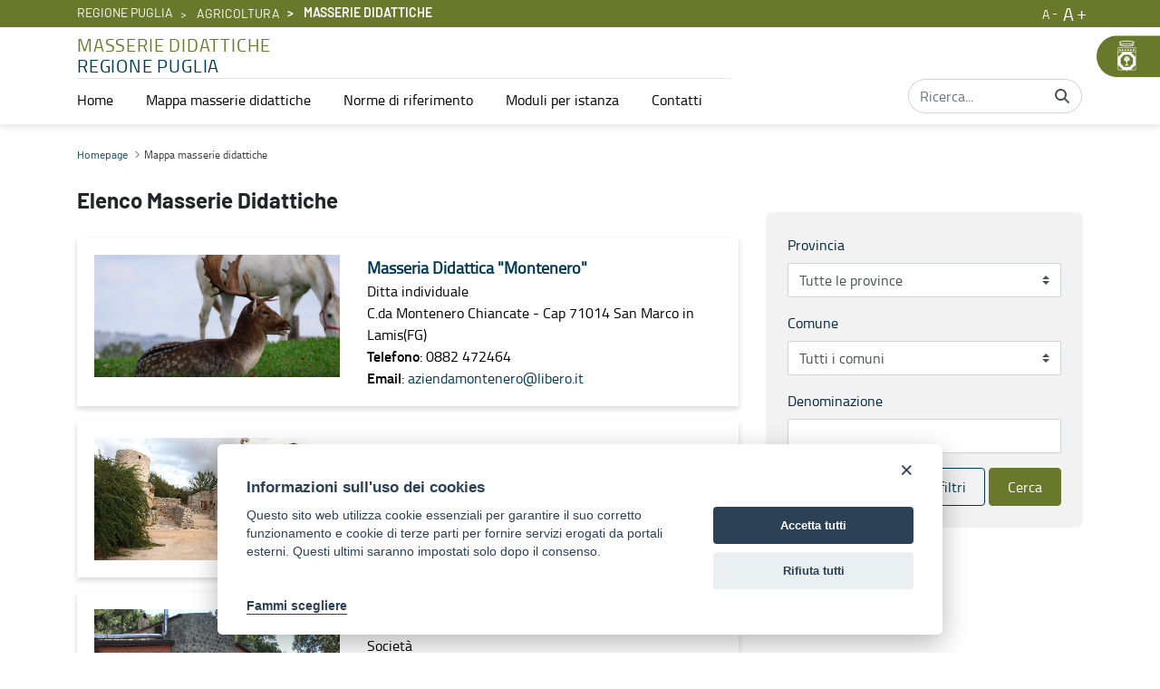

--- FILE ---
content_type: text/html;charset=UTF-8
request_url: https://www.regione.puglia.it/web/masserie-didattiche/mappa-masserie-didattiche?p_p_id=masserieFO_INSTANCE_WsTTJS8smQzq&p_p_lifecycle=0&p_p_state=normal&p_p_mode=view&_masserieFO_INSTANCE_WsTTJS8smQzq_provId=&_masserieFO_INSTANCE_WsTTJS8smQzq_comId=&_masserieFO_INSTANCE_WsTTJS8smQzq_denom=&_masserieFO_INSTANCE_WsTTJS8smQzq_cur=34&_masserieFO_INSTANCE_WsTTJS8smQzq_resetCur=false&_masserieFO_INSTANCE_WsTTJS8smQzq_delta=4
body_size: 166060
content:


































	
		
			<!DOCTYPE html>






























































<html class="ltr" dir="ltr" lang="it-IT">

<head>

            <meta property="og:url" content="https://www.regione.puglia.it/web/masserie-didattiche/mappa-masserie-didattiche?p_p_id=masserieFO_INSTANCE_WsTTJS8smQzq&p_p_lifecycle=0&p_p_state=normal&p_p_mode=view&_masserieFO_INSTANCE_WsTTJS8smQzq_provId=&_masserieFO_INSTANCE_WsTTJS8smQzq_comId=&_masserieFO_INSTANCE_WsTTJS8smQzq_denom=&_masserieFO_INSTANCE_WsTTJS8smQzq_cur=34&_masserieFO_INSTANCE_WsTTJS8smQzq_resetCur=false&_masserieFO_INSTANCE_WsTTJS8smQzq_delta=4" />
            <meta property="og:type" content="article" />
            <meta property="og:title" content="Mappa masserie didattiche - Masserie didattiche" />
            <meta property="og:description" content="" />
            <meta property="og:image" content="https://www.regione.puglia.it/image/company_logo" />

            <meta name="twitter:card" content="summary" />
            <meta name="twitter:site" content="https://www.regione.puglia.it/web/masserie-didattiche/mappa-masserie-didattiche?p_p_id=masserieFO_INSTANCE_WsTTJS8smQzq&p_p_lifecycle=0&p_p_state=normal&p_p_mode=view&_masserieFO_INSTANCE_WsTTJS8smQzq_provId=&_masserieFO_INSTANCE_WsTTJS8smQzq_comId=&_masserieFO_INSTANCE_WsTTJS8smQzq_denom=&_masserieFO_INSTANCE_WsTTJS8smQzq_cur=34&_masserieFO_INSTANCE_WsTTJS8smQzq_resetCur=false&_masserieFO_INSTANCE_WsTTJS8smQzq_delta=4" />
            <meta name="twitter:title" content="Mappa masserie didattiche - Masserie didattiche" />
            <meta name="twitter:description" content="" />
            <meta name="twitter:image" content="https://www.regione.puglia.it/image/company_logo" />
            <meta property="fb:pages" content="74217848665" />

        
    <title>Mappa masserie didattiche - Masserie didattiche - Regione Puglia</title>
	<meta name="facebook-domain-verification" content="r124xg0yi122tkfuc50crdj8nc0t9e" />
    <meta content="initial-scale=1.0, width=device-width" name="viewport" />


































<meta content="text/html; charset=UTF-8" http-equiv="content-type" />












<script data-senna-track="temporary">var Liferay = window.Liferay || {};Liferay.Icons = Liferay.Icons || {};Liferay.Icons.basePath = '/o/icons';Liferay.Icons.spritemap = 'https://www.regione.puglia.it/o/third-level-portale-istituzionale-theme/images/clay/icons.svg';Liferay.Icons.systemSpritemap = 'https://www.regione.puglia.it/o/third-level-portale-istituzionale-theme/images/clay/icons.svg';</script>
<link data-senna-track="permanent" href="/o/frontend-theme-font-awesome-web/css/main.css?&mac=UTeCeONYcyhwFY2ArFOj9Fgf2RU=&browserId=chrome&languageId=it_IT&minifierType=css&themeId=thirdlevelportaleistituzionaletheme_WAR_thirdlevelportaleistituzionaletheme" rel="stylesheet" type="text/css" />
<script data-senna-track="permanent" src="/combo?browserId=chrome&minifierType=js&languageId=it_IT&t=1767957018852&/o/frontend-js-jquery-web/jquery/jquery.min.js&/o/frontend-js-jquery-web/jquery/init.js&/o/frontend-js-jquery-web/jquery/ajax.js&/o/frontend-js-jquery-web/jquery/bootstrap.bundle.min.js&/o/frontend-js-jquery-web/jquery/collapsible_search.js&/o/frontend-js-jquery-web/jquery/fm.js&/o/frontend-js-jquery-web/jquery/form.js&/o/frontend-js-jquery-web/jquery/popper.min.js&/o/frontend-js-jquery-web/jquery/side_navigation.js" type="text/javascript"></script>
<link data-senna-track="temporary" href="https://www.regione.puglia.it/web/masserie-didattiche/mappa-masserie-didattiche" rel="canonical" />
<link data-senna-track="temporary" href="https://www.regione.puglia.it/web/masserie-didattiche/mappa-masserie-didattiche" hreflang="it-IT" rel="alternate" />
<link data-senna-track="temporary" href="https://www.regione.puglia.it/en/web/masserie-didattiche/mappa-masserie-didattiche" hreflang="en-US" rel="alternate" />
<link data-senna-track="temporary" href="https://www.regione.puglia.it/uk/web/masserie-didattiche/mappa-masserie-didattiche" hreflang="uk-UA" rel="alternate" />
<link data-senna-track="temporary" href="https://www.regione.puglia.it/web/masserie-didattiche/mappa-masserie-didattiche" hreflang="x-default" rel="alternate" />

<meta property="og:locale" content="it_IT">
<meta property="og:locale:alternate" content="en_US">
<meta property="og:locale:alternate" content="it_IT">
<meta property="og:locale:alternate" content="uk_UA">
<meta property="og:site_name" content="Masserie didattiche">
<meta property="og:title" content="Mappa masserie didattiche - Masserie didattiche - Regione Puglia">
<meta property="og:type" content="website">
<meta property="og:url" content="https://www.regione.puglia.it/web/masserie-didattiche/mappa-masserie-didattiche">


<link href="https://www.regione.puglia.it/o/third-level-portale-istituzionale-theme/images/favicon.ico" rel="icon" />



<link class="lfr-css-file" data-senna-track="temporary" href="https://www.regione.puglia.it/o/third-level-portale-istituzionale-theme/css/clay.css?browserId=chrome&amp;themeId=thirdlevelportaleistituzionaletheme_WAR_thirdlevelportaleistituzionaletheme&amp;minifierType=css&amp;languageId=it_IT&amp;t=1740469564000" id="liferayAUICSS" rel="stylesheet" type="text/css" />









	

	





	



	

		<link data-senna-track="temporary" href="/combo?browserId=chrome&amp;minifierType=&amp;themeId=thirdlevelportaleistituzionaletheme_WAR_thirdlevelportaleistituzionaletheme&amp;languageId=it_IT&amp;com_liferay_portal_search_web_search_bar_portlet_SearchBarPortlet_INSTANCE_templateSearch:%2Fcss%2Fmain.css&amp;com_liferay_product_navigation_product_menu_web_portlet_ProductMenuPortlet:%2Fcss%2Fmain.css&amp;com_liferay_product_navigation_user_personal_bar_web_portlet_ProductNavigationUserPersonalBarPortlet:%2Fcss%2Fmain.css&amp;com_liferay_site_navigation_language_web_portlet_SiteNavigationLanguagePortlet:%2Fcss%2Fmain.css&amp;com_liferay_site_navigation_menu_web_portlet_SiteNavigationMenuPortlet:%2Fcss%2Fmain.css&amp;masserieFO_INSTANCE_WsTTJS8smQzq:%2Fcss%2Fmain.css&amp;t=1740469564000" id="2fb541bf" rel="stylesheet" type="text/css" />

	







<script data-senna-track="temporary" type="text/javascript">
	// <![CDATA[
		var Liferay = Liferay || {};

		Liferay.Browser = {
			acceptsGzip: function() {
				return true;
			},

			

			getMajorVersion: function() {
				return 131.0;
			},

			getRevision: function() {
				return '537.36';
			},
			getVersion: function() {
				return '131.0';
			},

			

			isAir: function() {
				return false;
			},
			isChrome: function() {
				return true;
			},
			isEdge: function() {
				return false;
			},
			isFirefox: function() {
				return false;
			},
			isGecko: function() {
				return true;
			},
			isIe: function() {
				return false;
			},
			isIphone: function() {
				return false;
			},
			isLinux: function() {
				return false;
			},
			isMac: function() {
				return true;
			},
			isMobile: function() {
				return false;
			},
			isMozilla: function() {
				return false;
			},
			isOpera: function() {
				return false;
			},
			isRtf: function() {
				return true;
			},
			isSafari: function() {
				return true;
			},
			isSun: function() {
				return false;
			},
			isWebKit: function() {
				return true;
			},
			isWindows: function() {
				return false;
			}
		};

		Liferay.Data = Liferay.Data || {};

		Liferay.Data.ICONS_INLINE_SVG = true;

		Liferay.Data.NAV_SELECTOR = '#navigation';

		Liferay.Data.NAV_SELECTOR_MOBILE = '#navigationCollapse';

		Liferay.Data.isCustomizationView = function() {
			return false;
		};

		Liferay.Data.notices = [
			
		];

		(function () {
			var available = {};

			var direction = {};

			

				available['en_US'] = 'inglese\x20\x28Stati\x20Uniti\x29';
				direction['en_US'] = 'ltr';

			

				available['it_IT'] = 'italiano\x20\x28Italia\x29';
				direction['it_IT'] = 'ltr';

			

				available['uk_UA'] = 'ucraino\x20\x28Ucraina\x29';
				direction['uk_UA'] = 'ltr';

			

			Liferay.Language = {
				available,
				direction,
				get: function(key) {
					return key;
				}
			};
		})();

		var featureFlags = {};

		Liferay.FeatureFlags = Object.keys(featureFlags).reduce(
			(acc, key) => ({
				...acc, [key]: Boolean(featureFlags[key])
			}), {}
		);

		Liferay.PortletKeys = {
			DOCUMENT_LIBRARY: 'com_liferay_document_library_web_portlet_DLPortlet',
			DYNAMIC_DATA_MAPPING: 'com_liferay_dynamic_data_mapping_web_portlet_DDMPortlet',
			ITEM_SELECTOR: 'com_liferay_item_selector_web_portlet_ItemSelectorPortlet'
		};

		Liferay.PropsValues = {
			JAVASCRIPT_SINGLE_PAGE_APPLICATION_TIMEOUT: 0,
			UPLOAD_SERVLET_REQUEST_IMPL_MAX_SIZE: 314572800
		};

		Liferay.ThemeDisplay = {

			

			
				getLayoutId: function() {
					return '24';
				},

				

				getLayoutRelativeControlPanelURL: function() {
					return '/group/masserie-didattiche/~/control_panel/manage?p_p_id=masserieFO_INSTANCE_WsTTJS8smQzq';
				},

				getLayoutRelativeURL: function() {
					return '/web/masserie-didattiche/mappa-masserie-didattiche';
				},
				getLayoutURL: function() {
					return 'https://www.regione.puglia.it/web/masserie-didattiche/mappa-masserie-didattiche';
				},
				getParentLayoutId: function() {
					return '0';
				},
				isControlPanel: function() {
					return false;
				},
				isPrivateLayout: function() {
					return 'false';
				},
				isVirtualLayout: function() {
					return false;
				},
			

			getBCP47LanguageId: function() {
				return 'it-IT';
			},
			getCanonicalURL: function() {

				

				return 'https\x3a\x2f\x2fwww\x2eregione\x2epuglia\x2eit\x2fweb\x2fmasserie-didattiche\x2fmappa-masserie-didattiche';
			},
			getCDNBaseURL: function() {
				return 'https://www.regione.puglia.it';
			},
			getCDNDynamicResourcesHost: function() {
				return '';
			},
			getCDNHost: function() {
				return '';
			},
			getCompanyGroupId: function() {
				return '33237';
			},
			getCompanyId: function() {
				return '33201';
			},
			getDefaultLanguageId: function() {
				return 'it_IT';
			},
			getDoAsUserIdEncoded: function() {
				return '';
			},
			getLanguageId: function() {
				return 'it_IT';
			},
			getParentGroupId: function() {
				return '771135';
			},
			getPathContext: function() {
				return '';
			},
			getPathImage: function() {
				return '/image';
			},
			getPathJavaScript: function() {
				return '/o/frontend-js-web';
			},
			getPathMain: function() {
				return '/c';
			},
			getPathThemeImages: function() {
				return 'https://www.regione.puglia.it/o/third-level-portale-istituzionale-theme/images';
			},
			getPathThemeRoot: function() {
				return '/o/third-level-portale-istituzionale-theme';
			},
			getPlid: function() {
				return '855280';
			},
			getPortalURL: function() {
				return 'https://www.regione.puglia.it';
			},
			getRealUserId: function() {
				return '33205';
			},
			getScopeGroupId: function() {
				return '771135';
			},
			getScopeGroupIdOrLiveGroupId: function() {
				return '771135';
			},
			getSessionId: function() {
				return '';
			},
			getSiteAdminURL: function() {
				return 'https://www.regione.puglia.it/group/masserie-didattiche/~/control_panel/manage?p_p_lifecycle=0&p_p_state=maximized&p_p_mode=view';
			},
			getSiteGroupId: function() {
				return '771135';
			},
			getURLControlPanel: function() {
				return '/group/control_panel?refererPlid=855280';
			},
			getURLHome: function() {
				return 'https\x3a\x2f\x2fwww\x2eregione\x2epuglia\x2eit\x2fweb\x2fguest';
			},
			getUserEmailAddress: function() {
				return '';
			},
			getUserId: function() {
				return '33205';
			},
			getUserName: function() {
				return '';
			},
			isAddSessionIdToURL: function() {
				return false;
			},
			isImpersonated: function() {
				return false;
			},
			isSignedIn: function() {
				return false;
			},

			isStagedPortlet: function() {
				
					
						return true;
					
					
			},

			isStateExclusive: function() {
				return false;
			},
			isStateMaximized: function() {
				return false;
			},
			isStatePopUp: function() {
				return false;
			}
		};

		var themeDisplay = Liferay.ThemeDisplay;

		Liferay.AUI = {

			

			getCombine: function() {
				return true;
			},
			getComboPath: function() {
				return '/combo/?browserId=chrome&minifierType=&languageId=it_IT&t=1727811947817&';
			},
			getDateFormat: function() {
				return '%d/%m/%Y';
			},
			getEditorCKEditorPath: function() {
				return '/o/frontend-editor-ckeditor-web';
			},
			getFilter: function() {
				var filter = 'raw';

				
					
						filter = 'min';
					
					

				return filter;
			},
			getFilterConfig: function() {
				var instance = this;

				var filterConfig = null;

				if (!instance.getCombine()) {
					filterConfig = {
						replaceStr: '.js' + instance.getStaticResourceURLParams(),
						searchExp: '\\.js$'
					};
				}

				return filterConfig;
			},
			getJavaScriptRootPath: function() {
				return '/o/frontend-js-web';
			},
			getPortletRootPath: function() {
				return '/html/portlet';
			},
			getStaticResourceURLParams: function() {
				return '?browserId=chrome&minifierType=&languageId=it_IT&t=1727811947817';
			}
		};

		Liferay.authToken = 'JWzvOZDr';

		

		Liferay.currentURL = '\x2fweb\x2fmasserie-didattiche\x2fmappa-masserie-didattiche\x3fp_p_id\x3dmasserieFO_INSTANCE_WsTTJS8smQzq\x26p_p_lifecycle\x3d0\x26p_p_state\x3dnormal\x26p_p_mode\x3dview\x26_masserieFO_INSTANCE_WsTTJS8smQzq_provId\x3d\x26_masserieFO_INSTANCE_WsTTJS8smQzq_comId\x3d\x26_masserieFO_INSTANCE_WsTTJS8smQzq_denom\x3d\x26_masserieFO_INSTANCE_WsTTJS8smQzq_cur\x3d34\x26_masserieFO_INSTANCE_WsTTJS8smQzq_resetCur\x3dfalse\x26_masserieFO_INSTANCE_WsTTJS8smQzq_delta\x3d4';
		Liferay.currentURLEncoded = '\x252Fweb\x252Fmasserie-didattiche\x252Fmappa-masserie-didattiche\x253Fp_p_id\x253DmasserieFO_INSTANCE_WsTTJS8smQzq\x2526p_p_lifecycle\x253D0\x2526p_p_state\x253Dnormal\x2526p_p_mode\x253Dview\x2526_masserieFO_INSTANCE_WsTTJS8smQzq_provId\x253D\x2526_masserieFO_INSTANCE_WsTTJS8smQzq_comId\x253D\x2526_masserieFO_INSTANCE_WsTTJS8smQzq_denom\x253D\x2526_masserieFO_INSTANCE_WsTTJS8smQzq_cur\x253D34\x2526_masserieFO_INSTANCE_WsTTJS8smQzq_resetCur\x253Dfalse\x2526_masserieFO_INSTANCE_WsTTJS8smQzq_delta\x253D4';
	// ]]>
</script>

<script data-senna-track="temporary" type="text/javascript">window.__CONFIG__= {basePath: '',combine: true, defaultURLParams: null, explainResolutions: false, exposeGlobal: false, logLevel: 'warn', namespace:'Liferay', reportMismatchedAnonymousModules: 'warn', resolvePath: '/o/js_resolve_modules', url: '/combo/?browserId=chrome&minifierType=&languageId=it_IT&t=1727811947817&', waitTimeout: 600000};</script><script data-senna-track="permanent" src="/o/frontend-js-loader-modules-extender/loader.js?&mac=8TOodH/f/0adFbM2161Kv7ZtPbo=&browserId=chrome&languageId=it_IT&minifierType=js" type="text/javascript"></script><script data-senna-track="permanent" src="/combo?browserId=chrome&minifierType=js&languageId=it_IT&t=1727811947817&/o/frontend-js-aui-web/aui/aui/aui.js&/o/frontend-js-aui-web/liferay/modules.js&/o/frontend-js-aui-web/liferay/aui_sandbox.js&/o/frontend-js-aui-web/aui/attribute-base/attribute-base.js&/o/frontend-js-aui-web/aui/attribute-complex/attribute-complex.js&/o/frontend-js-aui-web/aui/attribute-core/attribute-core.js&/o/frontend-js-aui-web/aui/attribute-observable/attribute-observable.js&/o/frontend-js-aui-web/aui/attribute-extras/attribute-extras.js&/o/frontend-js-aui-web/aui/event-custom-base/event-custom-base.js&/o/frontend-js-aui-web/aui/event-custom-complex/event-custom-complex.js&/o/frontend-js-aui-web/aui/oop/oop.js&/o/frontend-js-aui-web/aui/aui-base-lang/aui-base-lang.js&/o/frontend-js-aui-web/liferay/dependency.js&/o/frontend-js-aui-web/liferay/util.js&/o/frontend-js-web/liferay/dom_task_runner.js&/o/frontend-js-web/liferay/events.js&/o/frontend-js-web/liferay/lazy_load.js&/o/frontend-js-web/liferay/liferay.js&/o/frontend-js-web/liferay/global.bundle.js&/o/frontend-js-web/liferay/portlet.js&/o/frontend-js-web/liferay/workflow.js&/o/frontend-js-module-launcher/webpack_federation.js" type="text/javascript"></script>
<script data-senna-track="temporary" type="text/javascript">try {var MODULE_MAIN='product-navigation-simulation-device@6.0.20/index';var MODULE_PATH='/o/product-navigation-simulation-device';AUI().applyConfig({groups:{"navigation-simulation-device":{base:MODULE_PATH+"/js/",combine:Liferay.AUI.getCombine(),filter:Liferay.AUI.getFilterConfig(),modules:{"liferay-product-navigation-simulation-device":{path:"product_navigation_simulation_device.js",requires:["aui-dialog-iframe-deprecated","aui-event-input","aui-modal","liferay-portlet-base","liferay-product-navigation-control-menu","liferay-util-window","liferay-widget-size-animation-plugin"]}},root:MODULE_PATH+"/js/"}}});
} catch(error) {console.error(error);}try {var MODULE_MAIN='@liferay/frontend-js-state-web@1.0.13/index';var MODULE_PATH='/o/frontend-js-state-web';AUI().applyConfig({groups:{state:{mainModule:MODULE_MAIN}}});
} catch(error) {console.error(error);}try {var MODULE_MAIN='@liferay/frontend-js-react-web@5.0.21/index';var MODULE_PATH='/o/frontend-js-react-web';AUI().applyConfig({groups:{react:{mainModule:MODULE_MAIN}}});
} catch(error) {console.error(error);}try {var MODULE_MAIN='frontend-js-components-web@2.0.33/index';var MODULE_PATH='/o/frontend-js-components-web';AUI().applyConfig({groups:{components:{mainModule:MODULE_MAIN}}});
} catch(error) {console.error(error);}try {var MODULE_MAIN='journal-web@5.0.80/index';var MODULE_PATH='/o/journal-web';AUI().applyConfig({groups:{journal:{base:MODULE_PATH+"/js/",combine:Liferay.AUI.getCombine(),filter:Liferay.AUI.getFilterConfig(),modules:{"liferay-journal-navigation":{path:"navigation.js",requires:["aui-component","liferay-portlet-base","liferay-search-container"]},"liferay-portlet-journal":{path:"main.js",requires:["aui-base","aui-dialog-iframe-deprecated","liferay-portlet-base","liferay-util-window"]}},root:MODULE_PATH+"/js/"}}});
} catch(error) {console.error(error);}try {var MODULE_MAIN='layout-taglib@9.0.0/index';var MODULE_PATH='/o/layout-taglib';AUI().applyConfig({groups:{"layout-taglib":{base:MODULE_PATH+"/",combine:Liferay.AUI.getCombine(),filter:Liferay.AUI.getFilterConfig(),modules:{"liferay-layouts-tree":{path:"layouts_tree/js/layouts_tree.js",requires:["aui-tree-view"]},"liferay-layouts-tree-check-content-display-page":{path:"layouts_tree/js/layouts_tree_check_content_display_page.js",requires:["aui-component","plugin"]},"liferay-layouts-tree-node-radio":{path:"layouts_tree/js/layouts_tree_node_radio.js",requires:["aui-tree-node"]},"liferay-layouts-tree-node-task":{path:"layouts_tree/js/layouts_tree_node_task.js",requires:["aui-tree-node"]},"liferay-layouts-tree-radio":{path:"layouts_tree/js/layouts_tree_radio.js",requires:["aui-tree-node","liferay-layouts-tree-node-radio"]},"liferay-layouts-tree-selectable":{path:"layouts_tree/js/layouts_tree_selectable.js",requires:["liferay-layouts-tree-node-task"]},"liferay-layouts-tree-state":{path:"layouts_tree/js/layouts_tree_state.js",requires:["aui-base"]}},root:MODULE_PATH+"/"}}});
} catch(error) {console.error(error);}try {var MODULE_MAIN='invitation-invite-members-web@5.0.17/index';var MODULE_PATH='/o/invitation-invite-members-web';AUI().applyConfig({groups:{"invite-members":{base:MODULE_PATH+"/invite_members/js/",combine:Liferay.AUI.getCombine(),filter:Liferay.AUI.getFilterConfig(),modules:{"liferay-portlet-invite-members":{path:"main.js",requires:["aui-base","autocomplete-base","datasource-io","datatype-number","liferay-portlet-base","liferay-util-window","node-core"]}},root:MODULE_PATH+"/invite_members/js/"}}});
} catch(error) {console.error(error);}try {var MODULE_MAIN='@liferay/document-library-web@6.0.89/document_library/js/index';var MODULE_PATH='/o/document-library-web';AUI().applyConfig({groups:{dl:{base:MODULE_PATH+"/document_library/js/legacy/",combine:Liferay.AUI.getCombine(),filter:Liferay.AUI.getFilterConfig(),modules:{"document-library-upload":{path:"upload.js",requires:["aui-component","aui-data-set-deprecated","aui-overlay-manager-deprecated","aui-overlay-mask-deprecated","aui-parse-content","aui-progressbar","aui-template-deprecated","aui-tooltip","liferay-history-manager","liferay-search-container","querystring-parse-simple","uploader"]},"liferay-document-library":{path:"main.js",requires:["document-library-upload","liferay-portlet-base"]}},root:MODULE_PATH+"/document_library/js/legacy/"}}});
} catch(error) {console.error(error);}try {var MODULE_MAIN='portal-search-web@6.0.52/index';var MODULE_PATH='/o/portal-search-web';AUI().applyConfig({groups:{search:{base:MODULE_PATH+"/js/",combine:Liferay.AUI.getCombine(),filter:Liferay.AUI.getFilterConfig(),modules:{"liferay-search-bar":{path:"search_bar.js",requires:[]},"liferay-search-custom-filter":{path:"custom_filter.js",requires:[]},"liferay-search-facet-util":{path:"facet_util.js",requires:[]},"liferay-search-modified-facet":{path:"modified_facet.js",requires:["aui-form-validator","liferay-search-facet-util"]},"liferay-search-modified-facet-configuration":{path:"modified_facet_configuration.js",requires:["aui-node"]},"liferay-search-sort-configuration":{path:"sort_configuration.js",requires:["aui-node"]},"liferay-search-sort-util":{path:"sort_util.js",requires:[]}},root:MODULE_PATH+"/js/"}}});
} catch(error) {console.error(error);}try {var MODULE_MAIN='staging-processes-web@5.0.24/index';var MODULE_PATH='/o/staging-processes-web';AUI().applyConfig({groups:{stagingprocessesweb:{base:MODULE_PATH+"/",combine:Liferay.AUI.getCombine(),filter:Liferay.AUI.getFilterConfig(),modules:{"liferay-staging-processes-export-import":{path:"js/main.js",requires:["aui-datatype","aui-dialog-iframe-deprecated","aui-modal","aui-parse-content","aui-toggler","aui-tree-view","liferay-portlet-base","liferay-util-window"]}},root:MODULE_PATH+"/"}}});
} catch(error) {console.error(error);}try {var MODULE_MAIN='frontend-editor-alloyeditor-web@5.0.25/index';var MODULE_PATH='/o/frontend-editor-alloyeditor-web';AUI().applyConfig({groups:{alloyeditor:{base:MODULE_PATH+"/js/",combine:Liferay.AUI.getCombine(),filter:Liferay.AUI.getFilterConfig(),modules:{"liferay-alloy-editor":{path:"alloyeditor.js",requires:["aui-component","liferay-portlet-base","timers"]},"liferay-alloy-editor-source":{path:"alloyeditor_source.js",requires:["aui-debounce","liferay-fullscreen-source-editor","liferay-source-editor","plugin"]}},root:MODULE_PATH+"/js/"}}});
} catch(error) {console.error(error);}try {var MODULE_MAIN='product-navigation-taglib@6.0.24/index';var MODULE_PATH='/o/product-navigation-taglib';AUI().applyConfig({groups:{controlmenu:{base:MODULE_PATH+"/",combine:Liferay.AUI.getCombine(),filter:Liferay.AUI.getFilterConfig(),modules:{"liferay-product-navigation-control-menu":{path:"control_menu/js/product_navigation_control_menu.js",requires:["aui-node","event-touch"]}},root:MODULE_PATH+"/"}}});
} catch(error) {console.error(error);}try {var MODULE_MAIN='exportimport-web@5.0.34/index';var MODULE_PATH='/o/exportimport-web';AUI().applyConfig({groups:{exportimportweb:{base:MODULE_PATH+"/",combine:Liferay.AUI.getCombine(),filter:Liferay.AUI.getFilterConfig(),modules:{"liferay-export-import-export-import":{path:"js/main.js",requires:["aui-datatype","aui-dialog-iframe-deprecated","aui-modal","aui-parse-content","aui-toggler","aui-tree-view","liferay-portlet-base","liferay-util-window"]}},root:MODULE_PATH+"/"}}});
} catch(error) {console.error(error);}try {var MODULE_MAIN='item-selector-taglib@5.2.8/index.es';var MODULE_PATH='/o/item-selector-taglib';AUI().applyConfig({groups:{"item-selector-taglib":{base:MODULE_PATH+"/",combine:Liferay.AUI.getCombine(),filter:Liferay.AUI.getFilterConfig(),modules:{"liferay-image-selector":{path:"image_selector/js/image_selector.js",requires:["aui-base","liferay-item-selector-dialog","liferay-portlet-base","uploader"]}},root:MODULE_PATH+"/"}}});
} catch(error) {console.error(error);}try {var MODULE_MAIN='@liferay/frontend-taglib@7.0.11/index';var MODULE_PATH='/o/frontend-taglib';AUI().applyConfig({groups:{"frontend-taglib":{base:MODULE_PATH+"/",combine:Liferay.AUI.getCombine(),filter:Liferay.AUI.getFilterConfig(),modules:{"liferay-management-bar":{path:"management_bar/js/management_bar.js",requires:["aui-component","liferay-portlet-base"]},"liferay-sidebar-panel":{path:"sidebar_panel/js/sidebar_panel.js",requires:["aui-base","aui-debounce","aui-parse-content","liferay-portlet-base"]}},root:MODULE_PATH+"/"}}});
} catch(error) {console.error(error);}try {var MODULE_MAIN='calendar-web@5.0.40/index';var MODULE_PATH='/o/calendar-web';AUI().applyConfig({groups:{calendar:{base:MODULE_PATH+"/js/",combine:Liferay.AUI.getCombine(),filter:Liferay.AUI.getFilterConfig(),modules:{"liferay-calendar-a11y":{path:"calendar_a11y.js",requires:["calendar"]},"liferay-calendar-container":{path:"calendar_container.js",requires:["aui-alert","aui-base","aui-component","liferay-portlet-base"]},"liferay-calendar-date-picker-sanitizer":{path:"date_picker_sanitizer.js",requires:["aui-base"]},"liferay-calendar-interval-selector":{path:"interval_selector.js",requires:["aui-base","liferay-portlet-base"]},"liferay-calendar-interval-selector-scheduler-event-link":{path:"interval_selector_scheduler_event_link.js",requires:["aui-base","liferay-portlet-base"]},"liferay-calendar-list":{path:"calendar_list.js",requires:["aui-template-deprecated","liferay-scheduler"]},"liferay-calendar-message-util":{path:"message_util.js",requires:["liferay-util-window"]},"liferay-calendar-recurrence-converter":{path:"recurrence_converter.js",requires:[]},"liferay-calendar-recurrence-dialog":{path:"recurrence.js",requires:["aui-base","liferay-calendar-recurrence-util"]},"liferay-calendar-recurrence-util":{path:"recurrence_util.js",requires:["aui-base","liferay-util-window"]},"liferay-calendar-reminders":{path:"calendar_reminders.js",requires:["aui-base"]},"liferay-calendar-remote-services":{path:"remote_services.js",requires:["aui-base","aui-component","liferay-calendar-util","liferay-portlet-base"]},"liferay-calendar-session-listener":{path:"session_listener.js",requires:["aui-base","liferay-scheduler"]},"liferay-calendar-simple-color-picker":{path:"simple_color_picker.js",requires:["aui-base","aui-template-deprecated"]},"liferay-calendar-simple-menu":{path:"simple_menu.js",requires:["aui-base","aui-template-deprecated","event-outside","event-touch","widget-modality","widget-position","widget-position-align","widget-position-constrain","widget-stack","widget-stdmod"]},"liferay-calendar-util":{path:"calendar_util.js",requires:["aui-datatype","aui-io","aui-scheduler","aui-toolbar","autocomplete","autocomplete-highlighters"]},"liferay-scheduler":{path:"scheduler.js",requires:["async-queue","aui-datatype","aui-scheduler","dd-plugin","liferay-calendar-a11y","liferay-calendar-message-util","liferay-calendar-recurrence-converter","liferay-calendar-recurrence-util","liferay-calendar-util","liferay-scheduler-event-recorder","liferay-scheduler-models","promise","resize-plugin"]},"liferay-scheduler-event-recorder":{path:"scheduler_event_recorder.js",requires:["dd-plugin","liferay-calendar-util","resize-plugin"]},"liferay-scheduler-models":{path:"scheduler_models.js",requires:["aui-datatype","dd-plugin","liferay-calendar-util"]}},root:MODULE_PATH+"/js/"}}});
} catch(error) {console.error(error);}try {var MODULE_MAIN='contacts-web@5.0.27/index';var MODULE_PATH='/o/contacts-web';AUI().applyConfig({groups:{contactscenter:{base:MODULE_PATH+"/js/",combine:Liferay.AUI.getCombine(),filter:Liferay.AUI.getFilterConfig(),modules:{"liferay-contacts-center":{path:"main.js",requires:["aui-io-plugin-deprecated","aui-toolbar","autocomplete-base","datasource-io","json-parse","liferay-portlet-base","liferay-util-window"]}},root:MODULE_PATH+"/js/"}}});
} catch(error) {console.error(error);}try {var MODULE_MAIN='staging-taglib@7.0.19/index';var MODULE_PATH='/o/staging-taglib';AUI().applyConfig({groups:{stagingTaglib:{base:MODULE_PATH+"/",combine:Liferay.AUI.getCombine(),filter:Liferay.AUI.getFilterConfig(),modules:{"liferay-export-import-management-bar-button":{path:"export_import_entity_management_bar_button/js/main.js",requires:["aui-component","liferay-search-container","liferay-search-container-select"]}},root:MODULE_PATH+"/"}}});
} catch(error) {console.error(error);}try {var MODULE_MAIN='dynamic-data-mapping-web@5.0.49/index';var MODULE_PATH='/o/dynamic-data-mapping-web';!function(){var a=Liferay.AUI;AUI().applyConfig({groups:{ddm:{base:MODULE_PATH+"/js/",combine:Liferay.AUI.getCombine(),filter:a.getFilterConfig(),modules:{"liferay-ddm-form":{path:"ddm_form.js",requires:["aui-base","aui-datatable","aui-datatype","aui-image-viewer","aui-parse-content","aui-set","aui-sortable-list","json","liferay-form","liferay-layouts-tree","liferay-layouts-tree-radio","liferay-layouts-tree-selectable","liferay-map-base","liferay-translation-manager","liferay-util-window"]},"liferay-portlet-dynamic-data-mapping":{condition:{trigger:"liferay-document-library"},path:"main.js",requires:["arraysort","aui-form-builder-deprecated","aui-form-validator","aui-map","aui-text-unicode","json","liferay-menu","liferay-translation-manager","liferay-util-window","text"]},"liferay-portlet-dynamic-data-mapping-custom-fields":{condition:{trigger:"liferay-document-library"},path:"custom_fields.js",requires:["liferay-portlet-dynamic-data-mapping"]}},root:MODULE_PATH+"/js/"}}})}();
} catch(error) {console.error(error);}try {var MODULE_MAIN='portal-workflow-task-web@5.0.32/index';var MODULE_PATH='/o/portal-workflow-task-web';AUI().applyConfig({groups:{workflowtasks:{base:MODULE_PATH+"/js/",combine:Liferay.AUI.getCombine(),filter:Liferay.AUI.getFilterConfig(),modules:{"liferay-workflow-tasks":{path:"main.js",requires:["liferay-util-window"]}},root:MODULE_PATH+"/js/"}}});
} catch(error) {console.error(error);}try {var MODULE_MAIN='segments-simulation-web@3.0.13/index';var MODULE_PATH='/o/segments-simulation-web';AUI().applyConfig({groups:{segmentssimulation:{base:MODULE_PATH+"/js/",combine:Liferay.AUI.getCombine(),filter:Liferay.AUI.getFilterConfig(),modules:{"liferay-portlet-segments-simulation":{path:"main.js",requires:["aui-base","liferay-portlet-base"]}},root:MODULE_PATH+"/js/"}}});
} catch(error) {console.error(error);}try {var MODULE_MAIN='commerce-product-content-web@4.0.51/index';var MODULE_PATH='/o/commerce-product-content-web';AUI().applyConfig({groups:{productcontent:{base:MODULE_PATH+"/js/",combine:Liferay.AUI.getCombine(),modules:{"liferay-commerce-product-content":{path:"product_content.js",requires:["aui-base","aui-io-request","aui-parse-content","liferay-portlet-base","liferay-portlet-url"]}},root:MODULE_PATH+"/js/"}}});
} catch(error) {console.error(error);}try {var MODULE_MAIN='commerce-frontend-impl@4.0.23/index';var MODULE_PATH='/o/commerce-frontend-impl';AUI().applyConfig({groups:{commercefrontend:{base:MODULE_PATH+"/js/",combine:Liferay.AUI.getCombine(),modules:{"liferay-commerce-frontend-asset-categories-selector":{path:"liferay_commerce_frontend_asset_categories_selector.js",requires:["aui-tree","liferay-commerce-frontend-asset-tag-selector"]},"liferay-commerce-frontend-asset-tag-selector":{path:"liferay_commerce_frontend_asset_tag_selector.js",requires:["aui-io-plugin-deprecated","aui-live-search-deprecated","aui-template-deprecated","aui-textboxlist-deprecated","datasource-cache","liferay-service-datasource"]},"liferay-commerce-frontend-management-bar-state":{condition:{trigger:"liferay-management-bar"},path:"management_bar_state.js",requires:["liferay-management-bar"]}},root:MODULE_PATH+"/js/"}}});
} catch(error) {console.error(error);}</script>


<script data-senna-track="temporary" type="text/javascript">
	// <![CDATA[
		
			
				
		

		

		
	// ]]>
</script>





	
		

			

			
		
		



	
		

			

			
				<!-- Global site tag (gtag.js) - Google Analytics -->
<script async src="https://www.googletagmanager.com/gtag/js?id=G-49WV9TH3MQ"></script>
<script>
  window.dataLayer = window.dataLayer || [];
  function gtag(){dataLayer.push(arguments);}
  gtag('js', new Date());

  gtag('config', 'G-49WV9TH3MQ');
</script>
			
		
	












	

	





	



	



















<link class="lfr-css-file" data-senna-track="temporary" href="https://www.regione.puglia.it/o/third-level-portale-istituzionale-theme/css/main.css?browserId=chrome&amp;themeId=thirdlevelportaleistituzionaletheme_WAR_thirdlevelportaleistituzionaletheme&amp;minifierType=css&amp;languageId=it_IT&amp;t=1740469564000" id="liferayThemeCSS" rel="stylesheet" type="text/css" />








	<style data-senna-track="temporary" type="text/css">

		

			

		

			

		

			

		

			

		

			

		

			

		

			

		

			

		

	</style>


<link href="/o/commerce-frontend-js/styles/main.css" rel="stylesheet"type="text/css" /><style data-senna-track="temporary" type="text/css">
</style>
<script type="text/javascript">
// <![CDATA[
Liferay.Loader.require('@liferay/frontend-js-state-web@1.0.13', function(_liferayFrontendJsStateWeb1013) {
try {
(function() {
var FrontendJsState = _liferayFrontendJsStateWeb1013;

})();
} catch (err) {
	console.error(err);
}
});
// ]]>
</script><script type="text/javascript">
// <![CDATA[
Liferay.on(
	'ddmFieldBlur', function(event) {
		if (window.Analytics) {
			Analytics.send(
				'fieldBlurred',
				'Form',
				{
					fieldName: event.fieldName,
					focusDuration: event.focusDuration,
					formId: event.formId,
					page: event.page
				}
			);
		}
	}
);

Liferay.on(
	'ddmFieldFocus', function(event) {
		if (window.Analytics) {
			Analytics.send(
				'fieldFocused',
				'Form',
				{
					fieldName: event.fieldName,
					formId: event.formId,
					page: event.page
				}
			);
		}
	}
);

Liferay.on(
	'ddmFormPageShow', function(event) {
		if (window.Analytics) {
			Analytics.send(
				'pageViewed',
				'Form',
				{
					formId: event.formId,
					page: event.page,
					title: event.title
				}
			);
		}
	}
);

Liferay.on(
	'ddmFormSubmit', function(event) {
		if (window.Analytics) {
			Analytics.send(
				'formSubmitted',
				'Form',
				{
					formId: event.formId
				}
			);
		}
	}
);

Liferay.on(
	'ddmFormView', function(event) {
		if (window.Analytics) {
			Analytics.send(
				'formViewed',
				'Form',
				{
					formId: event.formId,
					title: event.title
				}
			);
		}
	}
);
// ]]>
</script>



















<script data-senna-track="temporary" type="text/javascript">
	if (window.Analytics) {
		window._com_liferay_document_library_analytics_isViewFileEntry = false;
	}
</script>















    <script type="text/javascript">
        window.rsConf = {
            general: {
                usePost: true
            },
            cb: {
                ui: {
                    open: function() {
                        $('.owl-all').owlCarousel(option);
                        carouselMobile();
                    }
                }
            }
        };
    </script>
    <script src="//cdn1.readspeaker.com/script/10632/webReader/webReader.js?pids=wr" type="text/javascript"></script>

</head>

<body class="controls-visible chrome agricoltura yui3-skin-sam signed-out public-page site">
<a href="#top" accesskey="2" class="d-none">Top</a>
<a href="#content" title="Vai al contenuto" class="d-none">Vai al contenuto</a>















































































<div class="container-fluid portale-istituzionale terzo-livello" id="wrapper">

<header id="header">
	<!-- sticky -->
	<div id="header-firstnav" class="header-firstnav header-slim header-font bg-sticky-nav" role="presentation">
		<div class="container">
			<div class="row align-items-center">
				<div class="col-lg-9 col-md-10">
					<div class="breadcrumb-wrapper">
						





































	

	<div class="portlet-boundary portlet-boundary_com_liferay_site_navigation_breadcrumb_web_portlet_SiteNavigationBreadcrumbPortlet_  portlet-static portlet-static-end portlet-barebone portlet-breadcrumb " id="p_p_id_com_liferay_site_navigation_breadcrumb_web_portlet_SiteNavigationBreadcrumbPortlet_">
		<span id="p_com_liferay_site_navigation_breadcrumb_web_portlet_SiteNavigationBreadcrumbPortlet"></span>




	

	
		
			




































	
		
<section class="portlet" id="portlet_com_liferay_site_navigation_breadcrumb_web_portlet_SiteNavigationBreadcrumbPortlet">


	<div class="portlet-content">


		
			<div class=" portlet-content-container">
				


	<div class="portlet-body">



	
		
			
				
					















































	

				

				
					
						


	

		



























































<nav aria-label="Briciole di pane" id="_com_liferay_site_navigation_breadcrumb_web_portlet_SiteNavigationBreadcrumbPortlet_breadcrumbs-defaultScreen">
	

		

				<ul class="breadcrumb breadcrumb-horizontal">


				<li class="" >
						<a

							href="/web/guest"

						>

					Regione Puglia

						</a>
				</li>

				<li class="" >
						<a

							href="/web/agricoltura"

						>

					Agricoltura

						</a>
				</li>

				<li class="active" aria-current="page">

					Masserie didattiche

				</li>
		</ul>

	
</nav>

	
	
					
				
			
		
	
	


	</div>

			</div>
		
	</div>
</section>
	

		
		







	</div>






					</div>	
				</div>
				<div class="col-lg-3 col-md-2">
					<div class="languages-selector float-right">






































	

	<div class="portlet-boundary portlet-boundary_com_liferay_site_navigation_language_web_portlet_SiteNavigationLanguagePortlet_  portlet-static portlet-static-end portlet-barebone portlet-language " id="p_p_id_com_liferay_site_navigation_language_web_portlet_SiteNavigationLanguagePortlet_">
		<span id="p_com_liferay_site_navigation_language_web_portlet_SiteNavigationLanguagePortlet"></span>




	

	
		
			




































	
		
<section class="portlet" id="portlet_com_liferay_site_navigation_language_web_portlet_SiteNavigationLanguagePortlet">


	<div class="portlet-content">


		
			<div class=" portlet-content-container">
				


	<div class="portlet-body">



	
		
			
				
					















































	

				

				
					
						


	

		































































	

	


	
	
					
				
			
		
	
	


	</div>

			</div>
		
	</div>
</section>
	

		
		







	</div>






					</div> 
					<div class="language-accessibility float-right">
						<a href="#"><span class="zoom-less font-decrease">A</span></a>
						<a href="#"><span class="zoom-more font-increase">A</span></a>
					</div>
				</div>	
			</div>
		</div>
	</div>
	<!-- header second nav -->
	<div class="header-secondnav it-nav-wrapper header-font sticky-top " role="presentation">
	<span class="main-logo-puglia">
		<a href="http://www.regione.puglia.it">
			<svg xmlns="http://www.w3.org/2000/svg" width="69.702" height="45.598" viewBox="0 0 69.702 45.598">
				<g id="logo_puglia" transform="translate(-1299.997 -113)">
					<path id="background" data-name="Union 3" d="M0,0V45.6H48.856v-.083a22.8,22.8,0,0,0,0-45.433V0Z" transform="translate(1369.699 158.598) rotate(180)" fill="#5a768a" />
					<g id="Group_5273" data-name="Group 5273" transform="translate(1323.23 118.805)">
						<g id="Group_5066" data-name="Group 5066" transform="translate(6.992 17.128)">
							<path id="Path_4903" data-name="Path 4903" d="M.047,0A.261.261,0,0,0,0,.031L0,.019C.013.009.032.01.047,0" fill="#fff" stroke="#fff" stroke-width="0.25" />
						</g>
						<g id="Group_5068" data-name="Group 5068" transform="translate(6.638 16.625)">
							<path id="Path_4905" data-name="Path 4905" d="M-38.053-15.477a.843.843,0,0,1,.448.382.576.576,0,0,0,.346.293,2.64,2.64,0,0,1-.291-.541c.256.1.457.229.469.53,0,.091.085.088.166.09v-.293c.186.061.232.225.314.357a1.3,1.3,0,0,1,.04-.48.424.424,0,0,1,.157.6c-.025.064-.032.1.035.14a1.763,1.763,0,0,1,.16.11l.061-.4a.431.431,0,0,1,.133.461.1.1,0,0,0,.027.115c.06.054.113.116.17.176.045-.014-.006-.107.076-.09s.038.07.044.1a.266.266,0,0,0,.316.245c.087-.008.123-.048.088-.134s-.076-.166-.1-.252a.283.283,0,0,0-.207-.205.651.651,0,0,1-.428-.392c.106-.025.193.041.29.023a.914.914,0,0,0-.175-.239c-.1-.117-.18-.261-.366-.135-.025.017-.052.009-.067-.028s.017-.052.046-.067c.046-.024.1-.022.14-.067-.029-.063-.061-.117-.147-.11a.921.921,0,0,1-.624-.253c-.037-.027-.085-.061-.066-.117s.085-.054.135-.046a2.36,2.36,0,0,1,.5.138c-.013-.044-.021-.076-.031-.107-.049-.145-.13-.184-.267-.127a.554.554,0,0,1-.592-.106.575.575,0,0,1,.534-.094c-.11-.12-.178-.321-.4-.191-.03.018-.051.016-.068-.018s0-.063.037-.073a.122.122,0,0,0,.076-.044c-.179-.214-.537-.3-.5-.685a.821.821,0,0,1,.425.293c.028-.056.021-.135.1-.129s.1.06.116.115a.61.61,0,0,1,.054.193c0,.3.225.445.425.639a2.177,2.177,0,0,1-.032-.554.166.166,0,0,0-.1-.2c-.029-.014-.1-.022-.053-.089s.075-.01.1.01c.062.045.092.03.1-.043a2.741,2.741,0,0,0,.04-.437.251.251,0,0,1,.124-.23c.049-.031.085-.042.093.039a.443.443,0,0,1-.055.355l.022.03c.041-.014.081-.031.123-.041a.142.142,0,0,1,.168.05.136.136,0,0,1-.023.161c-.083.107-.18.194-.33.139-.057-.021-.082-.006-.089.049a1.187,1.187,0,0,0-.025.373.481.481,0,0,1,.411-.3,1.252,1.252,0,0,1-.28.617.176.176,0,0,0-.036.253.573.573,0,0,1,.1-.06c.04-.016.076-.106.126-.025s-.043.088-.077.105c-.121.061-.126.139-.057.241.037.054.051.124.116.161,0-.06,0-.127.082-.127a.4.4,0,0,1,.26.23c.015.132-.136.06-.176.135a.314.314,0,0,0,.245.179c0-.092,0-.182,0-.271,0-.043.005-.1.044-.112s.077.03.109.06a.369.369,0,0,1,.065.462c-.059.1,0,.11.062.153a2.063,2.063,0,0,1,.035-.31c.027-.092.047-.185.074-.292a.662.662,0,0,1,.139.662c-.1.2.015.314.1.476a2.451,2.451,0,0,0,.059-1.061c0-.035-.025-.046-.052-.059a2.408,2.408,0,0,1-.7-.6,1.031,1.031,0,0,1-.231-.533c-.021-.1,0-.186.138-.168a1.2,1.2,0,0,1-.05-.3,1.426,1.426,0,0,1,.37.243.141.141,0,0,1,.019-.017c-.008-.1-.015-.2-.026-.3a.086.086,0,0,0-.085-.09.592.592,0,0,1-.446-.582.937.937,0,0,1,.5.4c.006-.12.031-.235-.09-.306-.032-.019-.087-.032-.063-.094s.075-.009.107-.012a.253.253,0,0,0-.246-.28c-.248-.036-.381-.227-.515-.451l.571.183a.511.511,0,0,0-.164-.242A.383.383,0,0,1-36-18.815c.033-.042.058-.053.1-.012a.307.307,0,0,1,.129.259c-.006.071-.016.143-.024.214-.012.115.049.183.148.176.043,0,.071.019.057.073s-.046.12-.029.167c.064.184.1.375.162.576a1.732,1.732,0,0,0,.242-.315c-.267-.154-.29-.282-.139-.763a1.3,1.3,0,0,1,.173.245c.055-.061.106-.126.165-.181s.1-.076.119.036a1.88,1.88,0,0,1,.032.342.113.113,0,0,1,.019.017c.082,0,.2-.047.218.072.026.162-.13.2-.241.261a.593.593,0,0,1,.186.384c.107-.155.3-.268.212-.5-.016-.046-.1-.123,0-.153.083-.024.052.081.085.119a.069.069,0,0,0,.021.011.193.193,0,0,0,.026-.191.484.484,0,0,1,.35-.608c-.02.1-.037.191-.06.283s-.054.189-.086.3a1.674,1.674,0,0,1,.172-.075.224.224,0,0,1,.249.044.632.632,0,0,1-.011.911c-.044.043-.1.073-.115.142a2.38,2.38,0,0,0-.021.666c.185-.131.378-.238.253-.5a.12.12,0,0,1,0-.028c-.007-.038,0-.066.044-.073s.041.028.048.054l.051.189c.1-.356.021-.716.221-1.027l.156.3a1.47,1.47,0,0,1,.184-.521c.031-.058.063-.131.15-.1s.073.1.074.17a.478.478,0,0,1-.069.232c-.054.1-.115.2-.178.311a1.405,1.405,0,0,1,.145,0c.082.009.153.038.154.137s-.086.132-.169.135a.321.321,0,0,1-.249-.1l-.2.321a.326.326,0,0,0,.2-.077.469.469,0,0,1,.211-.088c.073-.012.165-.045.208.042s-.036.153-.1.2a.494.494,0,0,1-.506.042c-.061-.023-.08-.01-.124.035-.094.1-.062.146.043.19a.986.986,0,0,1,.086.051c.03.017.041.037.024.07s-.043.033-.071.016a.6.6,0,0,1-.1-.06c-.112-.1-.194-.068-.265.069.314.1.319.353.305.618,0,.093,0,.188,0,.317a1.423,1.423,0,0,0,.07-.306c.019-.056.019-.14.1-.133s.058-.028.053-.072a.648.648,0,0,1,.179-.535.743.743,0,0,1,.076.59l.033.026c.081-.049.051-.136.071-.206.009-.032,0-.069.053-.065s.043.04.041.073-.013.046.009.059c.111-.043.121-.1.065-.209a.521.521,0,0,1,.055-.587c.172.167.115.378.131.578a.337.337,0,0,0,.157-.257.562.562,0,0,1,.387-.479.6.6,0,0,1-.312.657.957.957,0,0,0,.134.014c.037,0,.1-.028.1.04,0,.084-.07.054-.106.049a.413.413,0,0,0-.434.211,1.225,1.225,0,0,1,.767-.009.646.646,0,0,1-.741.159c-.187-.073-.277.01-.4.127h.241c.031,0,.056.006.056.046s-.023.045-.055.047a2.827,2.827,0,0,1-.316.012c-.088-.006-.134.032-.192.117a1.146,1.146,0,0,1,.509-.014c.044.009.087.027.1.074a.072.072,0,0,1-.05.079.681.681,0,0,1-.6.034c-.148-.071-.173-.071-.26.073a.188.188,0,0,1,.043,0c.043.014.124-.04.124.048s-.078.041-.123.05c-.028.006-.058,0-.086,0-.068.008-.159-.023-.191.061s-.1.148-.138.233l.07.028c.038.016.112-.008.093.074s-.077.011-.116.019-.1-.062-.138.015a.68.68,0,0,0-.1.258,1.067,1.067,0,0,1,.578-.051c-.121.085-.079.192-.082.316.14-.109.263-.193.232-.379a.429.429,0,0,1,.043-.239.239.239,0,0,1,.276-.171,1,1,0,0,0-.056.4c.083-.07.223-.091.12-.245-.017-.026-.069-.075,0-.105s.068.031.086.067.022.043.031.065c.02.047.056.049.094.028s.067-.006.071-.068a.919.919,0,0,1,.328-.555c.058-.063.143-.025.158.06a.3.3,0,0,1-.018.156l.027.022a.544.544,0,0,1-.07.24.544.544,0,0,0,.07-.24c.042-.074.079-.164.187-.142.078.016.083.082.07.149l.031.024-.018.033c-.008.012-.014.027-.022.039.008-.012.014-.027.022-.039l.018-.033a.509.509,0,0,0,.073-.105.451.451,0,0,1,.333-.266c.039-.012.073-.023.107.008s.028.078.009.119a.518.518,0,0,1-.111.149,1.741,1.741,0,0,1-.352.248c-.025.016-.071.026-.056.069a.084.084,0,0,0,.078.056c.081,0,.162-.011.244-.015.038,0,.081-.005.1.038a.1.1,0,0,1-.029.1.3.3,0,0,1-.506-.069c-.014-.032-.009-.078-.071-.056-.1.035-.2.062-.315.1.03.021.05.029.059.044.025.041.142.021.085.109s-.108-.007-.138-.032a.367.367,0,0,0-.449,0,.213.213,0,0,0,.127.044,1.162,1.162,0,0,1,.4.119c.048.031.12.062.118.117s-.085.062-.136.078a.6.6,0,0,1-.169.028c-.062,0-.078.033-.082.1.215-.067.41.1.623.024.024-.009.065.014.094.03a.286.286,0,0,1,.159.21c.006.039-.023.052-.05.059a.237.237,0,0,1-.24-.063.688.688,0,0,0-.577-.168c-.016.054.079.081.015.13s-.09-.02-.112-.046c-.1-.116-.213-.088-.345-.076l.033.049c.039.061.133.12.062.2s-.159.016-.233-.03a.246.246,0,0,1-.033-.027c-.072-.066-.148-.189-.215-.185-.088.006-.17.112-.254.176-.006,0-.006.015-.011.029.065.017.13.033.194.052.045.013.123-.008.119.067,0,.058-.056.1-.116.115a.546.546,0,0,1-.362-.049c-.043-.014-.077-.049-.128-.005a1.125,1.125,0,0,0-.427.741,17.129,17.129,0,0,0-.053,2.219,1.084,1.084,0,0,0,.367.942,3.828,3.828,0,0,0,.436.278c.167.093.336.184.5.288a1.53,1.53,0,0,1,.472.624c.02.038.035.092,0,.121s-.091,0-.127-.034a.316.316,0,0,1-.046-.055,1.817,1.817,0,0,0-.751-.673c-.054-.024-.089-.121-.15-.079s.016.1.02.159.028.09-.021.117-.082-.008-.114-.038l-.221-.206a.239.239,0,0,0-.028-.036.239.239,0,0,1,.028.036l-.029.048c.093.2.175.4.279.6a.61.61,0,0,1,.04.58c-.016.033-.017.1-.082.076s-.032-.071-.019-.108a.553.553,0,0,0,0-.283c-.036-.206-.21-.287-.345-.417l-.1.21a3.612,3.612,0,0,1-.378-.764c-.131.178-.332.259-.448.427a2.042,2.042,0,0,0-.2.592l-.125-.292a.921.921,0,0,0-.318.278.59.59,0,0,1-.173.171c-.038.023-.078.048-.118.011s-.017-.07,0-.106a1.268,1.268,0,0,1,.222-.351c.173-.2.343-.4.518-.6a.778.778,0,0,0-.75.479c-.029.066-.041.171-.143.149s-.057-.118-.07-.185c0-.007-.01-.013-.021-.025a.809.809,0,0,1-.392.193c-.035,0-.08.025-.1-.024s.019-.075.059-.095a.692.692,0,0,0,.307-.295.891.891,0,0,1,.605-.468.65.65,0,0,0,.492-.495,2.023,2.023,0,0,0,.064-.354,10.256,10.256,0,0,0-.03-2.174,1.844,1.844,0,0,0-.417-1.053.446.446,0,0,0-.645-.143.37.37,0,0,1-.053.022c-.1.027-.232.1-.289.027-.042-.057.076-.168.145-.241a.171.171,0,0,0,.016-.025c-.054-.031-.109-.075-.132.032a.106.106,0,0,1-.076.08.774.774,0,0,1-.424-.005.072.072,0,0,1-.043-.05c0-.037.026-.058.061-.07l.279-.091a.357.357,0,0,0-.37-.031.339.339,0,0,1-.478-.116c.322-.074.5-.359.819-.475a.943.943,0,0,0-.616-.062c-.032.008-.052.013-.069-.021s-.01-.053.023-.068a.766.766,0,0,0,.072-.045c-.107-.052-.151-.162-.276-.186a.458.458,0,0,1-.361-.527m.649-1.331c.091.053.16.1.165.21h0c0-.107-.074-.157-.165-.21m.17.215h0l.009.006-.009-.006m.932.393a.223.223,0,0,1,.16-.193h0a.223.223,0,0,0-.16.193m.622-.858,0,0,0,0m3.487,1.817h0l.008.008Zm.028.39a.2.2,0,0,1-.041.016.2.2,0,0,0,.041-.016m-.808.975a.053.053,0,0,0,.027.023.053.053,0,0,1-.027-.023.21.21,0,0,1-.072-.044.21.21,0,0,0,.072.044m.264-.424c-.068-.052-.143-.088-.145-.188a1,1,0,0,0-.329.385c.2.039.3-.14.474-.2m-2.045-.765c.032.074.062.149.1.231.049-.058.095-.113.142-.167s.085-.092.13-.081c.193.046.085-.1.133-.17a1.249,1.249,0,0,1-.456.1c-.071,0-.065.035-.045.082m.26.234-.012-.01.012.01m-.047.341c-.1.023-.1.023-.1.129a3.3,3.3,0,0,1-.032.465c.271-.15.222-.372.131-.594m.516-.5c.087-.2.057-.251-.175-.312.1.1.178.175.175.312m-.12.252a.361.361,0,0,1-.145-.245c-.106.1-.009.167.021.242a1.07,1.07,0,0,1,.053.277c.03-.068.06-.136.092-.2a.047.047,0,0,0-.021-.07m-.463-.714c.1-.015.212.013.278-.032s-.013-.161.012-.274a.635.635,0,0,1-.431.112c.069.068-.017.219.141.194m.3-.321a.887.887,0,0,1,.235.234c.031.038.065.066.089-.008a.219.219,0,0,0-.145-.309c-.1-.047-.122.035-.179.084m.609,1.551a.608.608,0,0,1-.164.044c-.253-.006-.356.164-.437.362a.679.679,0,0,0-.082.236,1.778,1.778,0,0,0,.343-.182c.084-.052.129-.107.071-.207-.015-.026-.047-.069.011-.1s.06.038.08.067a.34.34,0,0,1,.025.059c.1-.072.206-.133.153-.283m-1.135-.969a.5.5,0,0,0-.021-.466c-.05-.119-.053-.117.067-.111.041,0,.05-.038.07-.061a.659.659,0,0,1,.526-.222c.039,0,.091-.028.068.066-.015.063.089.041.138.1a.463.463,0,0,0-.073-.371.855.855,0,0,1-.127-.551c0-.025,0-.046.035-.053a.06.06,0,0,1,.072.031.837.837,0,0,0,.1.144c.021-.111.07-.218-.03-.323a.365.365,0,0,1-.06-.287.243.243,0,0,0-.175.155,1.161,1.161,0,0,1-.223.464.574.574,0,0,1-.433.109c-.052,0-.129-.055-.156.044l-.011.033h.035c.042,0,.1-.065.124.005s-.055.072-.1.09c-.118.052-.119.049-.12.179.193-.075.382-.194.606-.034a2.408,2.408,0,0,1-.493.3c-.033.01-.077.009-.068.07a1.919,1.919,0,0,0,.246.691m-.779-.569c.01-.015.014-.019.016-.023.024-.048-.031-.131.038-.148s.126.037.165.1.06.141,0,.183c-.088.061-.026.086.009.122a1.292,1.292,0,0,0,.4.286c-.069-.2-.141-.383-.188-.576-.017-.069-.111-.127-.18-.175-.1-.07-.212-.126-.348-.206.089.149,0,.306.092.442m.382-.274a1.191,1.191,0,0,1,.07-.51c.031-.067-.041-.087-.044-.16-.029.033-.034.04-.041.046-.25.214-.069.418.015.625m-.218-1.087a.225.225,0,0,1,0-.024.225.225,0,0,0,0,.024m.237-.389a3.185,3.185,0,0,1-.184.273l.02.022h0c.151-.014.1.139.17.2.037-.056.045-.137.118-.18l.121.284c.058-.132-.049-.241-.033-.371a.7.7,0,0,1,.14-.35c-.171-.088-.273-.022-.352.126m1.4.149c.01-.082.02-.165.031-.247s.025-.17.04-.267c-.07.01-.107.063-.156.092a.81.81,0,0,1-.234.107c-.189.042-.189.04-.286.241.041-.018.063-.026.083-.038a.809.809,0,0,1,.31-.11c.154-.019.1.176.212.222m.31,1.489c.01-.028.068-.068-.012-.1a.367.367,0,0,1-.224-.32c-.243.194-.088.437-.152.66a.193.193,0,0,0,.139-.11c.043-.087.091-.148.2-.08.053.033.045-.034.051-.051m-.215.284,0,0,0,0,.019-.016a.025.025,0,0,0-.012-.007.025.025,0,0,1,.012.007l-.019.016m.139.069a.734.734,0,0,1-.173.123c-.184.068-.15.209-.138.35.346-.154.346-.154.311-.472m-.1,6.182a.14.14,0,0,0-.039.028.14.14,0,0,1,.039-.028M-33.9-8.7a.019.019,0,0,1,0,.012.019.019,0,0,0,0-.012m-1.948-5.069c-.139-.268-.2-.292-.4-.2a.612.612,0,0,1-.12.027,1.954,1.954,0,0,1,.523.175m-.531-.176h0l-.068-.006.068.006m-.534-.353c-.043.018-.123.011-.091.094s.09.063.147.038a.711.711,0,0,1,.364-.064c.066.007.131.021.2.033l0-.025-.389-.282c-.031.122-.131.164-.231.207" transform="translate(38.056 18.853)" fill="#fff" stroke="#fff" stroke-width="0.25" />
						</g>
						<path id="Path_4872" data-name="Path 4872" d="M14.094-9.254l-.038-.059c-.042.186-.248.352-.632.506l.544.516-.8.189v.662c.567.189.907.409.907.659,0,.89-4.072,1.417-8,1.417-3.945,0-8.017-.529-8.018-1.417,0-.244.327-.46.873-.647v-.744l-.89-.211.534-.506A.857.857,0,0,1-1.915-9.3l-.028.049c-.255-.145-.4-.308-.4-.491,0-.945,4.271-1.528,8.417-1.528s8.42.582,8.439,1.528c0,.16-.146.345-.42.49M-1.8-6.782c0,.6,3.238,1.272,7.874,1.272,4.711,0,7.874-.653,7.874-1.272,0-.6-3.238-1.272-7.874-1.272S-1.8-7.379-1.8-6.782m.467-2.195.063-.06,1.182.163-.837.7v.7a28.28,28.28,0,0,1,7-.7,28.439,28.439,0,0,1,6.951.694v-.581l-.059.014-.781-.709,1.091-.182.038.035c.526-.208.639-.374.639-.471,0-.6-3.236-1.272-7.874-1.272s-7.874.673-7.874,1.272c0,.086.081.232.463.4Zm7.408-2.169c-4.963,0-8.29.728-8.289,1.4,0,.1.11.2.28.315.1-.855,4.112-1.37,8.009-1.37s7.94.521,7.994,1.4c.191-.113.3-.23.3-.345,0-.672-3.329-1.4-8.292-1.4Z" transform="translate(3.893 11.273)" fill="#fff" stroke="#fff" stroke-width="0.25" />
						<path id="Path_4873" data-name="Path 4873" d="M-111.054-21.184v-4.621h19.895V-2.831a1.492,1.492,0,0,1-.5.939,1.4,1.4,0,0,1-.874.437h-.022c-2.127-.02-6.307-.021-7.246-.021h-.121a.92.92,0,0,0-.653.3A1.764,1.764,0,0,0-101,.085v.1h-.082V.167h-.022c-.031,0-.043-.033-.061-.062h-.023c0-.957-.438-1.56-1.082-1.56-1.207,0-5.286,0-7.43.021A1.725,1.725,0,0,1-111.1-2.851V-21.184Zm19.708,5.721v-5.514H-96.78Zm-14.085-5.514h-5.416v5.495Zm7.2,16.437L-94.2-8.574v-5.6l-.021-.021-3.891-3.992h-5.973l-.021.021-3.891,3.992v5.6l4.055,4.034Zm5.725,2.9a1.154,1.154,0,0,0,.728-.4,1.313,1.313,0,0,0,.437-.811V-7.058l-5.455,5.4c1.483,0,3.164.008,4.29.017m-8.6.981a1.233,1.233,0,0,1,.635-.835h-1.261a1.217,1.217,0,0,1,.626.835m-9.74-2.185a1.515,1.515,0,0,0,1.165,1.207c1.12-.01,2.775-.016,4.27-.018l-5.435-5.376Zm-.062-18.337h19.583V-25.64h-19.583Z" transform="translate(111.097 33.298)" fill="#fff" stroke="#fff" stroke-width="0.25" />
						<path id="Path_4874" data-name="Path 4874" d="M-3.823-7.652a.835.835,0,0,1-.835-.834.835.835,0,0,1,.834-.835.835.835,0,0,1,.835.834h0a.834.834,0,0,1-.834.834Z" transform="translate(21.221 18.626)" fill="#fff" stroke="#fff" stroke-width="0.25" />
						<path id="Path_4875" data-name="Path 4875" d="M-3.673-7.652H-3.7a.834.834,0,0,1-.835-.834A.835.835,0,0,1-3.7-9.321a.835.835,0,0,1,.835.835.822.822,0,0,1-.809.834h0" transform="translate(18.14 18.626)" fill="#fff" stroke="#fff" stroke-width="0.25" />
						<path id="Path_4876" data-name="Path 4876" d="M-3.673-7.652H-3.7a.835.835,0,0,1-.835-.834A.835.835,0,0,1-3.7-9.321a.835.835,0,0,1,.835.835.822.822,0,0,1-.809.834h0" transform="translate(15.135 18.626)" fill="#fff" stroke="#fff" stroke-width="0.25" />
						<path id="Path_4877" data-name="Path 4877" d="M-3.673-7.652H-3.7a.835.835,0,0,1-.835-.834A.835.835,0,0,1-3.7-9.321a.835.835,0,0,1,.835.835.822.822,0,0,1-.809.834h0" transform="translate(12.025 18.626)" fill="#fff" stroke="#fff" stroke-width="0.25" />
						<path id="Path_4878" data-name="Path 4878" d="M-3.825-7.652a.834.834,0,0,1-.835-.834.835.835,0,0,1,.835-.835.835.835,0,0,1,.835.835.834.834,0,0,1-.834.834Z" transform="translate(9.008 18.626)" fill="#fff" stroke="#fff" stroke-width="0.25" />
						<path id="Path_4879" data-name="Path 4879" d="M-3.825-7.652a.834.834,0,0,1-.835-.834.835.835,0,0,1,.835-.835.835.835,0,0,1,.835.835.834.834,0,0,1-.834.834Z" transform="translate(6.164 18.626)" fill="#fff" stroke="#fff" stroke-width="0.25" />
						<path id="Path_4880" data-name="Path 4880" d="M14.363-4.585c0,.655-3.694,1-7.181,1S0-3.93,0-4.585s3.712-1,7.182-1,7.181.345,7.181,1m-14.217,0c0,.363,2.51.873,7.036.873,4.546,0,7.054-.51,7.054-.873s-2.509-.873-7.054-.873S.146-4.948.146-4.585" transform="translate(2.788 9.113)" fill="#fff" stroke="#fff" stroke-width="0.25" />
						<path id="Path_4887" data-name="Path 4887" d="M-.024-.063l0,0,.007-.01Z" transform="translate(8.559 26.959)" fill="#fff" stroke="#fff" stroke-width="0.25" />
					</g>
				</g>
			</svg>

		</a>
	</span>
	<nav class="navbar navbar-expand-lg navbar-light container" id="navigation" role="navigation">	
		<div class = "col-6">	
			<a class="logo default-logo align-items-center d-md-inline-flex logo-md" href="https://www.regione.puglia.it/web/masserie-didattiche" accesskey="1" title="Vai a ">
					<a class="navbar-brand" href="https://www.regione.puglia.it/web/masserie-didattiche" accesskey="1">
						<span class="tema">Masserie didattiche</span>		 
						<span class="regione-puglia-brand">regione puglia</span>
					</a>
			</a>
		</div>	
		<div class = "col-3 loghi">
			<div class = "loghi-1">
			</div>	
			<div class = "button-menu">
				<div class = "search-icon"> 
					<img src="/o/third-level-portale-istituzionale-theme/images/svg/search_icon.svg" style="height: 25px;"/>
				</div>	
				<button class="navbar-toggler" type="button" data-toggle="collapse" data-target="#navbarNavDropdown" aria-controls="navbarNavDropdown" aria-expanded="false" aria-label="Toggle navigation">
				<span class="navbar-toggler-icon"></span>
				</button>
			</div>			
		</div>
	</nav>
	<div class = "search-bar-mobile">






































	

	<div class="portlet-boundary portlet-boundary_com_liferay_portal_search_web_search_bar_portlet_SearchBarPortlet_  portlet-static portlet-static-end portlet-barebone portlet-search-bar " id="p_p_id_com_liferay_portal_search_web_search_bar_portlet_SearchBarPortlet_INSTANCE_templateSearch_">
		<span id="p_com_liferay_portal_search_web_search_bar_portlet_SearchBarPortlet_INSTANCE_templateSearch"></span>




	

	
		
			




































	
		
<section class="portlet" id="portlet_com_liferay_portal_search_web_search_bar_portlet_SearchBarPortlet_INSTANCE_templateSearch">


	<div class="portlet-content">


		
			<div class=" portlet-content-container">
				


	<div class="portlet-body">



	
		
			
				
					















































	

				

				
					
						


	

		


















	
	
		
			
			
				

























































<form action="https://www.regione.puglia.it/web/masserie-didattiche/ricerca" class="form  " data-fm-namespace="_com_liferay_portal_search_web_search_bar_portlet_SearchBarPortlet_INSTANCE_templateSearch_" id="_com_liferay_portal_search_web_search_bar_portlet_SearchBarPortlet_INSTANCE_templateSearch_fm" method="get" name="_com_liferay_portal_search_web_search_bar_portlet_SearchBarPortlet_INSTANCE_templateSearch_fm" >
	

	








































































	

		

		
			
				<input  class="field form-control"  id="_com_liferay_portal_search_web_search_bar_portlet_SearchBarPortlet_INSTANCE_templateSearch_formDate"    name="_com_liferay_portal_search_web_search_bar_portlet_SearchBarPortlet_INSTANCE_templateSearch_formDate"     type="hidden" value="1768761222144"   />
			
		

		
	









					

					

					





































						<div class="search-bar">
							








































































	

		

		
			
				<input  class="field search-bar-empty-search-input form-control"  id="_com_liferay_portal_search_web_search_bar_portlet_SearchBarPortlet_INSTANCE_templateSearch_emptySearchEnabled"    name="_com_liferay_portal_search_web_search_bar_portlet_SearchBarPortlet_INSTANCE_templateSearch_emptySearchEnabled"     type="hidden" value="false"   />
			
		

		
	










							<div class="input-group search-bar-simple">
								
									
									
										<div class="input-group-item search-bar-keywords-input-wrapper">
											<input aria-label="Ricerca" class="form-control input-group-inset input-group-inset-after search-bar-keywords-input" data-qa-id="searchInput" id="dkrk___q" name="q" placeholder="ricerca..." title="Ricerca" type="text" value="" />

											








































































	

		

		
			
				<input  class="field form-control"  id="_com_liferay_portal_search_web_search_bar_portlet_SearchBarPortlet_INSTANCE_templateSearch_scope"    name="_com_liferay_portal_search_web_search_bar_portlet_SearchBarPortlet_INSTANCE_templateSearch_scope"     type="hidden" value=""   />
			
		

		
	










											<div class="input-group-inset-item input-group-inset-item-after">
												<button class="btn btn-monospaced btn-unstyled" type="submit" aria-label="Invia" ><span class="inline-item"><svg class="lexicon-icon lexicon-icon-search" role="presentation" viewBox="0 0 512 512"><use xlink:href="https://www.regione.puglia.it/o/third-level-portale-istituzionale-theme/images/clay/icons.svg#search" /></svg></span></button>
											</div>
										</div>
									
								
							</div>
						</div>
					
				























































	

	
</form>



<script type="text/javascript">
// <![CDATA[
AUI().use('liferay-form', function(A) {(function() {var $ = AUI.$;var _ = AUI._;
	Liferay.Form.register(
		{
			id: '_com_liferay_portal_search_web_search_bar_portlet_SearchBarPortlet_INSTANCE_templateSearch_fm'

			
				, fieldRules: [

					

				]
			

			

			, validateOnBlur: true
		}
	);

	var onDestroyPortlet = function(event) {
		if (event.portletId === 'com_liferay_portal_search_web_search_bar_portlet_SearchBarPortlet_INSTANCE_templateSearch') {
			delete Liferay.Form._INSTANCES['_com_liferay_portal_search_web_search_bar_portlet_SearchBarPortlet_INSTANCE_templateSearch_fm'];
		}
	};

	Liferay.on('destroyPortlet', onDestroyPortlet);

	

	Liferay.fire(
		'_com_liferay_portal_search_web_search_bar_portlet_SearchBarPortlet_INSTANCE_templateSearch_formReady',
		{
			formName: '_com_liferay_portal_search_web_search_bar_portlet_SearchBarPortlet_INSTANCE_templateSearch_fm'
		}
	);
})();});
// ]]>
</script>

				<script type="text/javascript">
// <![CDATA[
AUI().use('liferay-search-bar', function(A) {(function() {var $ = AUI.$;var _ = AUI._;
					new Liferay.Search.SearchBar(A.one('#_com_liferay_portal_search_web_search_bar_portlet_SearchBarPortlet_INSTANCE_templateSearch_fm'));
				})();});
// ]]>
</script>
			
		
	


	
	
					
				
			
		
	
	


	</div>

			</div>
		
	</div>
</section>
	

		
		







	</div>






	</div>	
	<nav class="navbar navbar-expand-lg navbar-light container" id="navbarNavDropdown">
		<div class="col-auto">
			<hr class = "d-none d-md-block">






































	

	<div class="portlet-boundary portlet-boundary_com_liferay_site_navigation_menu_web_portlet_SiteNavigationMenuPortlet_  portlet-static portlet-static-end portlet-barebone portlet-navigation " id="p_p_id_com_liferay_site_navigation_menu_web_portlet_SiteNavigationMenuPortlet_">
		<span id="p_com_liferay_site_navigation_menu_web_portlet_SiteNavigationMenuPortlet"></span>




	

	
		
			




































	
		
<section class="portlet" id="portlet_com_liferay_site_navigation_menu_web_portlet_SiteNavigationMenuPortlet">


	<div class="portlet-content">


		
			<div class=" portlet-content-container">
				


	<div class="portlet-body">



	
		
			
				
					















































	

				

				
					
						


	

		




















	

		

		
			
				<a href="#menu" accesskey="4" class="d-none">Menu</a>

	<div class="row navbar-mobile2">
		<div class="col-12 unset">
			<ul class="navbar-nav ml-auto level-1">
					
					
					
					

					
					
					
						<li  class="nav-item" id="layout_849524" role="presentation">
							<div class="li-wrapper-level-1">
								<a class="nav-link" aria-labelledby="layout_849524"  href="https://www.regione.puglia.it/web/masserie-didattiche/home"   role="menuitem" >
									<span>
										 Home
									</span>
									
								</a>
							</div>
						</li>
					
					
					
					

					
					
					
						<li aria-selected='true' class="nav-item selected active" id="layout_855492" role="presentation">
							<div class="li-wrapper-level-1">
								<a class="nav-link" aria-labelledby="layout_855492"  href="https://www.regione.puglia.it/web/masserie-didattiche/mappa-masserie-didattiche"   role="menuitem" >
									<span>
										 Mappa masserie didattiche
									</span>
									
								</a>
							</div>
						</li>
					
					
					
					

					
					
					
						<li  class="nav-item" id="layout_849525" role="presentation">
							<div class="li-wrapper-level-1">
								<a class="nav-link" aria-labelledby="layout_849525"  href="https://www.regione.puglia.it/web/masserie-didattiche/norme-di-riferimento"   role="menuitem" >
									<span>
										 Norme di riferimento
									</span>
									
								</a>
							</div>
						</li>
					
					
					
					

					
					
					
						<li  class="nav-item" id="layout_849526" role="presentation">
							<div class="li-wrapper-level-1">
								<a class="nav-link" aria-labelledby="layout_849526"  href="https://www.regione.puglia.it/web/masserie-didattiche/moduli-per-istanza"   role="menuitem" >
									<span>
										 Moduli per istanza
									</span>
									
								</a>
							</div>
						</li>
					
					
					
					

					
					
					
						<li  class="nav-item" id="layout_849529" role="presentation">
							<div class="li-wrapper-level-1">
								<a class="nav-link" aria-labelledby="layout_849529"  href="https://www.regione.puglia.it/web/masserie-didattiche/contatti"   role="menuitem" >
									<span>
										 Contatti
									</span>
									
								</a>
							</div>
						</li>
			</ul>
    	</div>
	</div>
	
	
   <div class="d-none sidebar-mobile" style="z-index: 11;">
		<div id="mySidenav" class="sidenav">
			<div class="header-firstnav header-slim header-font bg-sticky-nav d-flex flex-column align-items-start justify-content-center">
				<a href="javascript:void(0)" class="closebtn" onclick="closeNav()">&times;</a>
			</div>
				<div class="col-auto">
				</div>
				<ul class="nav nav-nested root-level">
					<li class="nav-item">
						<a href="#">About</a>
					</li>
				<a href="#">Services</a>
				<a href="#">Clients</a>
				<a href="#">Contact</a>
				</ul>
		</div>
	</div>

			
			
		
	
	
	
	


	
	
					
				
			
		
	
	


	</div>

			</div>
		
	</div>
</section>
	

		
		







	</div>






		</div>
		<div class = "search-bar">






































	

	<div class="portlet-boundary portlet-boundary_com_liferay_portal_search_web_search_bar_portlet_SearchBarPortlet_  portlet-static portlet-static-end portlet-barebone portlet-search-bar " id="p_p_id_com_liferay_portal_search_web_search_bar_portlet_SearchBarPortlet_INSTANCE_templateSearch_">
		<span id="p_com_liferay_portal_search_web_search_bar_portlet_SearchBarPortlet_INSTANCE_templateSearch"></span>




	

	
		
			




































	
		
<section class="portlet" id="portlet_com_liferay_portal_search_web_search_bar_portlet_SearchBarPortlet_INSTANCE_templateSearch">


	<div class="portlet-content">


		
			<div class=" portlet-content-container">
				


	<div class="portlet-body">



	
		
			
				
					















































	

				

				
					
						


	

		


















	
	
		
			
			
				

























































<form action="https://www.regione.puglia.it/web/masserie-didattiche/ricerca" class="form  " data-fm-namespace="_com_liferay_portal_search_web_search_bar_portlet_SearchBarPortlet_INSTANCE_templateSearch_" id="_com_liferay_portal_search_web_search_bar_portlet_SearchBarPortlet_INSTANCE_templateSearch_fm" method="get" name="_com_liferay_portal_search_web_search_bar_portlet_SearchBarPortlet_INSTANCE_templateSearch_fm" >
	

	








































































	

		

		
			
				<input  class="field form-control"  id="_com_liferay_portal_search_web_search_bar_portlet_SearchBarPortlet_INSTANCE_templateSearch_formDate"    name="_com_liferay_portal_search_web_search_bar_portlet_SearchBarPortlet_INSTANCE_templateSearch_formDate"     type="hidden" value="1768761222155"   />
			
		

		
	









					

					

					





































						<div class="search-bar">
							








































































	

		

		
			
				<input  class="field search-bar-empty-search-input form-control"  id="_com_liferay_portal_search_web_search_bar_portlet_SearchBarPortlet_INSTANCE_templateSearch_emptySearchEnabled"    name="_com_liferay_portal_search_web_search_bar_portlet_SearchBarPortlet_INSTANCE_templateSearch_emptySearchEnabled"     type="hidden" value="false"   />
			
		

		
	










							<div class="input-group search-bar-simple">
								
									
									
										<div class="input-group-item search-bar-keywords-input-wrapper">
											<input aria-label="Ricerca" class="form-control input-group-inset input-group-inset-after search-bar-keywords-input" data-qa-id="searchInput" id="wfkm___q" name="q" placeholder="ricerca..." title="Ricerca" type="text" value="" />

											








































































	

		

		
			
				<input  class="field form-control"  id="_com_liferay_portal_search_web_search_bar_portlet_SearchBarPortlet_INSTANCE_templateSearch_scope"    name="_com_liferay_portal_search_web_search_bar_portlet_SearchBarPortlet_INSTANCE_templateSearch_scope"     type="hidden" value=""   />
			
		

		
	










											<div class="input-group-inset-item input-group-inset-item-after">
												<button class="btn btn-monospaced btn-unstyled" type="submit" aria-label="Invia" ><span class="inline-item"><svg class="lexicon-icon lexicon-icon-search" role="presentation" viewBox="0 0 512 512"><use xlink:href="https://www.regione.puglia.it/o/third-level-portale-istituzionale-theme/images/clay/icons.svg#search" /></svg></span></button>
											</div>
										</div>
									
								
							</div>
						</div>
					
				























































	

	
</form>



<script type="text/javascript">
// <![CDATA[
AUI().use('liferay-form', function(A) {(function() {var $ = AUI.$;var _ = AUI._;
	Liferay.Form.register(
		{
			id: '_com_liferay_portal_search_web_search_bar_portlet_SearchBarPortlet_INSTANCE_templateSearch_fm'

			
				, fieldRules: [

					

				]
			

			

			, validateOnBlur: true
		}
	);

	var onDestroyPortlet = function(event) {
		if (event.portletId === 'com_liferay_portal_search_web_search_bar_portlet_SearchBarPortlet_INSTANCE_templateSearch') {
			delete Liferay.Form._INSTANCES['_com_liferay_portal_search_web_search_bar_portlet_SearchBarPortlet_INSTANCE_templateSearch_fm'];
		}
	};

	Liferay.on('destroyPortlet', onDestroyPortlet);

	

	Liferay.fire(
		'_com_liferay_portal_search_web_search_bar_portlet_SearchBarPortlet_INSTANCE_templateSearch_formReady',
		{
			formName: '_com_liferay_portal_search_web_search_bar_portlet_SearchBarPortlet_INSTANCE_templateSearch_fm'
		}
	);
})();});
// ]]>
</script>

				<script type="text/javascript">
// <![CDATA[
AUI().use('liferay-search-bar', function(A) {(function() {var $ = AUI.$;var _ = AUI._;
					new Liferay.Search.SearchBar(A.one('#_com_liferay_portal_search_web_search_bar_portlet_SearchBarPortlet_INSTANCE_templateSearch_fm'));
				})();});
// ]]>
</script>
			
		
	


	
	
					
				
			
		
	
	


	</div>

			</div>
		
	</div>
</section>
	

		
		







	</div>






		</div>
		
	</nav>					




	</div>
</header>
    <section id="content">
        <p class="hide-accessible">Mappa masserie didattiche - Masserie didattiche</p>


        <!--






































	

	<div class="portlet-boundary portlet-boundary_com_liferay_site_navigation_breadcrumb_web_portlet_SiteNavigationBreadcrumbPortlet_  portlet-static portlet-static-end portlet-barebone portlet-breadcrumb " id="p_p_id_com_liferay_site_navigation_breadcrumb_web_portlet_SiteNavigationBreadcrumbPortlet_">
		<span id="p_com_liferay_site_navigation_breadcrumb_web_portlet_SiteNavigationBreadcrumbPortlet"></span>




	

	
		
			




































	
		
<section class="portlet" id="portlet_com_liferay_site_navigation_breadcrumb_web_portlet_SiteNavigationBreadcrumbPortlet">


	<div class="portlet-content">


		
			<div class=" portlet-content-container">
				


	<div class="portlet-body">



	
		
			
				
					















































	

				

				
					
						


	

		



























































<nav aria-label="Briciole di pane" id="_com_liferay_site_navigation_breadcrumb_web_portlet_SiteNavigationBreadcrumbPortlet_breadcrumbs-defaultScreen">
	

		

				<ul class="breadcrumb breadcrumb-horizontal">


				<li class="" >
						<a

							href="/web/guest"

						>

					Regione Puglia

						</a>
				</li>

				<li class="" >
						<a

							href="/web/agricoltura"

						>

					Agricoltura

						</a>
				</li>

				<li class="active" aria-current="page">

					Masserie didattiche

				</li>
		</ul>

	
</nav>

	
	
					
				
			
		
	
	


	</div>

			</div>
		
	</div>
</section>
	

		
		







	</div>






        -->
































	

		
















	
	
		<style type="text/css">
			.master-layout-fragment .portlet-header {
				display: none;
			}
		</style>

		

		<div class="columns-1" id="main-content" role="main">
	<div class="portlet-layout row">
		<div class="col-md-12 portlet-column portlet-column-only" id="column-1">
			<div class="portlet-dropzone portlet-column-content portlet-column-content-only" id="layout-column_column-1">





































	

	<div class="portlet-boundary portlet-boundary_com_liferay_site_navigation_breadcrumb_web_portlet_SiteNavigationBreadcrumbPortlet_  portlet-static portlet-static-end portlet-decorate portlet-breadcrumb " id="p_p_id_com_liferay_site_navigation_breadcrumb_web_portlet_SiteNavigationBreadcrumbPortlet_INSTANCE_zJDoAbMxfBn1_">
		<span id="p_com_liferay_site_navigation_breadcrumb_web_portlet_SiteNavigationBreadcrumbPortlet_INSTANCE_zJDoAbMxfBn1"></span>




	

	
		
			




































	
		
<section class="portlet" id="portlet_com_liferay_site_navigation_breadcrumb_web_portlet_SiteNavigationBreadcrumbPortlet_INSTANCE_zJDoAbMxfBn1">


	<div class="portlet-content">

			<div class="autofit-float autofit-row portlet-header d-none">

				

			</div>

		
			<div class=" portlet-content-container">
				


	<div class="portlet-body">



	
		
			
				
					















































	

				

				
					
						


	

		



























































<nav aria-label="Briciole di pane" id="_com_liferay_site_navigation_breadcrumb_web_portlet_SiteNavigationBreadcrumbPortlet_INSTANCE_zJDoAbMxfBn1_breadcrumbs-defaultScreen">
	

		

		


    <div class="container">
        <ol class="breadcrumb">
                <li class="breadcrumb-item" >
				
                        <a class="breadcrumb-link " href="/web/masserie-didattiche">
                            <span class="breadcrumb-text">Homepage</span>
                        </a>
                </li>
                <li class="breadcrumb-item" >
				
                            <span class="breadcrumb-text">Mappa masserie didattiche</span>
                </li>
        </ol>
    </div>

	
</nav>

	
	
					
				
			
		
	
	


	</div>

			</div>
		
	</div>
</section>
	

		
		







	</div>












































	

	<div class="portlet-boundary portlet-boundary_masserieFO_  portlet-static portlet-static-end portlet-decorate  " id="p_p_id_masserieFO_INSTANCE_WsTTJS8smQzq_">
		<span id="p_masserieFO_INSTANCE_WsTTJS8smQzq"></span>




	

	
		
			




































	
		
<section class="portlet" id="portlet_masserieFO_INSTANCE_WsTTJS8smQzq">


	<div class="portlet-content">

			<div class="autofit-float autofit-row portlet-header d-none">

				

			</div>

		
			<div class=" portlet-content-container">
				


	<div class="portlet-body">



	
		
			
				
					















































	

				

				
					
						


	

		














<style>

.result-title{
	display: block;
	font-size: 18px;
	font-weight:bold;
	line-height: 28px;
}
.result-testo{
	padding:4px;
}
.masserie .card-category::before{
	content:none !important;
}

.card-category::before
</style>




<div class="container ricerca-news">

	<div class = "row">
			<div class="col-lg-8 col-md-10">
				<div class="row"> 
       				<div class="col-md-12"> 
       					<h1 class="titolo-notizie">Elenco Masserie Didattiche</h1> 
    				</div> 
				</div> 
				

				

				
					
					
					
						
						
						
					
					
					<div class="row elemento description-button masserie">
						<div class="col-12 col-md-12 col-lg-12 mb-3 " style="height: auto;">
							<div class="card-category container"  style="height: auto;">
								<div class="row result-testo">
									<div class="col-12 col-md-5">
										<div class="immagine">
		                       				<div class="img aspect-ratio-bg-cover" title="montenero.png" style="background-image: url('https://www.regione.puglia.it/documents/33237/992200/montenero.png/189b1974-e0f9-34f7-22a2-99afdd6796d8?version=1.0&t=1608197573603&imageThumbnail=1');">
		                           				<span><img class=" sr-only" alt="montenero.png" src="https://www.regione.puglia.it/documents/33237/992200/montenero.png/189b1974-e0f9-34f7-22a2-99afdd6796d8?version=1.0&t=1608197573603&imageThumbnail=1"></span>
		                       				</div>
		                   				</div>
										
									</div>
									<div class="col-12 col-md-7">	
										<div class="row">
											<div class="col-12 result-title">	
												<a href="https://www.regione.puglia.it/web/masserie-didattiche/mappa-masserie-didattiche?p_p_id=masserieFO_INSTANCE_WsTTJS8smQzq&p_p_lifecycle=0&p_p_state=normal&p_p_mode=view&_masserieFO_INSTANCE_WsTTJS8smQzq_mvcRenderCommandName=%2Fmanage-masseria%2Fmasseria%2Fview&_masserieFO_INSTANCE_WsTTJS8smQzq_backUrl=%2Fweb%2Fmasserie-didattiche%2Fmappa-masserie-didattiche%3Fp_p_id%3DmasserieFO_INSTANCE_WsTTJS8smQzq%26p_p_lifecycle%3D0%26p_p_state%3Dnormal%26p_p_mode%3Dview%26_masserieFO_INSTANCE_WsTTJS8smQzq_provId%3D%26_masserieFO_INSTANCE_WsTTJS8smQzq_comId%3D%26_masserieFO_INSTANCE_WsTTJS8smQzq_denom%3D%26_masserieFO_INSTANCE_WsTTJS8smQzq_cur%3D34%26_masserieFO_INSTANCE_WsTTJS8smQzq_resetCur%3Dfalse%26_masserieFO_INSTANCE_WsTTJS8smQzq_delta%3D4&_masserieFO_INSTANCE_WsTTJS8smQzq_masseriaId=20">Masseria Didattica "Montenero"</a>
											</div>
										</div>
			    						<div class="row">
			    							<div class="col-12">Ditta individuale</div>
			    						</div>
			    						<div class="row">
			    							<div class="col-12">C.da Montenero Chiancate - Cap 71014 San Marco in Lamis(FG)</div>
			    						</div>
			    						<div class="row">
			    							<div class="col-12">	<strong>Telefono</strong>: 0882 472464</div>
			    						</div>
			    						<div class="row">
			    							<div class="col-12">	<strong>Email</strong>: <a href="mailto:aziendamontenero@libero.it">aziendamontenero@libero.it</a></div>
			    						</div>
									</div>
								</div>
							</div>
						</div>
					</div>
						
					
				
					
					
					
						
						
						
					
					
					<div class="row elemento description-button masserie">
						<div class="col-12 col-md-12 col-lg-12 mb-3 " style="height: auto;">
							<div class="card-category container"  style="height: auto;">
								<div class="row result-testo">
									<div class="col-12 col-md-5">
										<div class="immagine">
		                       				<div class="img aspect-ratio-bg-cover" title="Monteapolo.jpg" style="background-image: url('https://www.regione.puglia.it/documents/33237/993787/Monteapolo.jpg/d86ae91f-e5c3-8afb-d886-7f22ea6a7856?version=1.0&t=1608197602310&imageThumbnail=1');">
		                           				<span><img class=" sr-only" alt="Monteapolo.jpg" src="https://www.regione.puglia.it/documents/33237/993787/Monteapolo.jpg/d86ae91f-e5c3-8afb-d886-7f22ea6a7856?version=1.0&t=1608197602310&imageThumbnail=1"></span>
		                       				</div>
		                   				</div>
										
									</div>
									<div class="col-12 col-md-7">	
										<div class="row">
											<div class="col-12 result-title">	
												<a href="https://www.regione.puglia.it/web/masserie-didattiche/mappa-masserie-didattiche?p_p_id=masserieFO_INSTANCE_WsTTJS8smQzq&p_p_lifecycle=0&p_p_state=normal&p_p_mode=view&_masserieFO_INSTANCE_WsTTJS8smQzq_mvcRenderCommandName=%2Fmanage-masseria%2Fmasseria%2Fview&_masserieFO_INSTANCE_WsTTJS8smQzq_backUrl=%2Fweb%2Fmasserie-didattiche%2Fmappa-masserie-didattiche%3Fp_p_id%3DmasserieFO_INSTANCE_WsTTJS8smQzq%26p_p_lifecycle%3D0%26p_p_state%3Dnormal%26p_p_mode%3Dview%26_masserieFO_INSTANCE_WsTTJS8smQzq_provId%3D%26_masserieFO_INSTANCE_WsTTJS8smQzq_comId%3D%26_masserieFO_INSTANCE_WsTTJS8smQzq_denom%3D%26_masserieFO_INSTANCE_WsTTJS8smQzq_cur%3D34%26_masserieFO_INSTANCE_WsTTJS8smQzq_resetCur%3Dfalse%26_masserieFO_INSTANCE_WsTTJS8smQzq_delta%3D4&_masserieFO_INSTANCE_WsTTJS8smQzq_masseriaId=130">Masseria Didattica "Montepaolo"</a>
											</div>
										</div>
			    						<div class="row">
			    							<div class="col-12">Ditta individuale</div>
			    						</div>
			    						<div class="row">
			    							<div class="col-12">C.da Montepaolo 2 - 70014 Conversano(BA)</div>
			    						</div>
			    						<div class="row">
			    							<div class="col-12">	<strong>Telefono</strong>: 080 4955087 / 335 1331586</div>
			    						</div>
			    						<div class="row">
			    							<div class="col-12">	<strong>Email</strong>: <a href="mailto:info@montepaolo.it">info@montepaolo.it</a></div>
			    						</div>
									</div>
								</div>
							</div>
						</div>
					</div>
						
					
				
					
					
					
						
						
						
					
					
					<div class="row elemento description-button masserie">
						<div class="col-12 col-md-12 col-lg-12 mb-3 " style="height: auto;">
							<div class="card-category container"  style="height: auto;">
								<div class="row result-testo">
									<div class="col-12 col-md-5">
										<div class="immagine">
		                       				<div class="img aspect-ratio-bg-cover" title="monte preisi.JPG" style="background-image: url('https://www.regione.puglia.it/documents/33237/992710/monte+preisi.JPG/eac868b4-7093-3693-33c7-e39f8103dad1?version=1.0&t=1608197582518&imageThumbnail=1');">
		                           				<span><img class=" sr-only" alt="monte preisi.JPG" src="https://www.regione.puglia.it/documents/33237/992710/monte+preisi.JPG/eac868b4-7093-3693-33c7-e39f8103dad1?version=1.0&t=1608197582518&imageThumbnail=1"></span>
		                       				</div>
		                   				</div>
										
									</div>
									<div class="col-12 col-md-7">	
										<div class="row">
											<div class="col-12 result-title">	
												<a href="https://www.regione.puglia.it/web/masserie-didattiche/mappa-masserie-didattiche?p_p_id=masserieFO_INSTANCE_WsTTJS8smQzq&p_p_lifecycle=0&p_p_state=normal&p_p_mode=view&_masserieFO_INSTANCE_WsTTJS8smQzq_mvcRenderCommandName=%2Fmanage-masseria%2Fmasseria%2Fview&_masserieFO_INSTANCE_WsTTJS8smQzq_backUrl=%2Fweb%2Fmasserie-didattiche%2Fmappa-masserie-didattiche%3Fp_p_id%3DmasserieFO_INSTANCE_WsTTJS8smQzq%26p_p_lifecycle%3D0%26p_p_state%3Dnormal%26p_p_mode%3Dview%26_masserieFO_INSTANCE_WsTTJS8smQzq_provId%3D%26_masserieFO_INSTANCE_WsTTJS8smQzq_comId%3D%26_masserieFO_INSTANCE_WsTTJS8smQzq_denom%3D%26_masserieFO_INSTANCE_WsTTJS8smQzq_cur%3D34%26_masserieFO_INSTANCE_WsTTJS8smQzq_resetCur%3Dfalse%26_masserieFO_INSTANCE_WsTTJS8smQzq_delta%3D4&_masserieFO_INSTANCE_WsTTJS8smQzq_masseriaId=54">Masseria Didattica "Monte Preisi"</a>
											</div>
										</div>
			    						<div class="row">
			    							<div class="col-12">Società</div>
			    						</div>
			    						<div class="row">
			    							<div class="col-12">C.da Monte Preisi -  71027 Orsara di Puglia(FG)</div>
			    						</div>
			    						<div class="row">
			    							<div class="col-12">	<strong>Telefono</strong>: 0881 964490</div>
			    						</div>
			    						<div class="row">
			    							<div class="col-12">	<strong>Email</strong>: <a href="mailto:info@agriturismomontepreisi.it">info@agriturismomontepreisi.it</a></div>
			    						</div>
									</div>
								</div>
							</div>
						</div>
					</div>
						
					
				
					
					
					
						
						
						
					
					
					<div class="row elemento description-button masserie">
						<div class="col-12 col-md-12 col-lg-12 mb-3 " style="height: auto;">
							<div class="card-category container"  style="height: auto;">
								<div class="row result-testo">
									<div class="col-12 col-md-5">
										<div class="immagine">
		                       				<div class="img aspect-ratio-bg-cover" title="1.Foto" style="background-image: url('https://www.regione.puglia.it/documents/33237/992566/1.Foto/a4af72c9-ca5c-b454-e4fc-26c608e60bc3?version=1.0&t=1608197579989&imageThumbnail=1');">
		                           				<span><img class=" sr-only" alt="1.Foto" src="https://www.regione.puglia.it/documents/33237/992566/1.Foto/a4af72c9-ca5c-b454-e4fc-26c608e60bc3?version=1.0&t=1608197579989&imageThumbnail=1"></span>
		                       				</div>
		                   				</div>
										
									</div>
									<div class="col-12 col-md-7">	
										<div class="row">
											<div class="col-12 result-title">	
												<a href="https://www.regione.puglia.it/web/masserie-didattiche/mappa-masserie-didattiche?p_p_id=masserieFO_INSTANCE_WsTTJS8smQzq&p_p_lifecycle=0&p_p_state=normal&p_p_mode=view&_masserieFO_INSTANCE_WsTTJS8smQzq_mvcRenderCommandName=%2Fmanage-masseria%2Fmasseria%2Fview&_masserieFO_INSTANCE_WsTTJS8smQzq_backUrl=%2Fweb%2Fmasserie-didattiche%2Fmappa-masserie-didattiche%3Fp_p_id%3DmasserieFO_INSTANCE_WsTTJS8smQzq%26p_p_lifecycle%3D0%26p_p_state%3Dnormal%26p_p_mode%3Dview%26_masserieFO_INSTANCE_WsTTJS8smQzq_provId%3D%26_masserieFO_INSTANCE_WsTTJS8smQzq_comId%3D%26_masserieFO_INSTANCE_WsTTJS8smQzq_denom%3D%26_masserieFO_INSTANCE_WsTTJS8smQzq_cur%3D34%26_masserieFO_INSTANCE_WsTTJS8smQzq_resetCur%3Dfalse%26_masserieFO_INSTANCE_WsTTJS8smQzq_delta%3D4&_masserieFO_INSTANCE_WsTTJS8smQzq_masseriaId=47">Masseria Didattica "Monte Sacro"</a>
											</div>
										</div>
			    						<div class="row">
			    							<div class="col-12">Società agricola in accomandita semplice</div>
			    						</div>
			    						<div class="row">
			    							<div class="col-12">C.da Stinco - 71030 Mattinata(FG)</div>
			    						</div>
			    						<div class="row">
			    							<div class="col-12">	<strong>Telefono</strong>: 0884 558941</div>
			    						</div>
			    						<div class="row">
			    							<div class="col-12">	<strong>Email</strong>: <a href="mailto:info@agriturismomontesacro.it">info@agriturismomontesacro.it</a></div>
			    						</div>
									</div>
								</div>
							</div>
						</div>
					</div>
						
					
				
				














































	<div class="hide container-view" id="_masserieFO_INSTANCE_WsTTJS8smQzq_masseriaFormsSearchContainerEmptyResultsMessage">
		










































	
		<div class="mt-4 taglib-empty-result-message">
			<div class="taglib-empty-result-message-header"></div>

			
				<div class="mt-2 text-center text-secondary">
					Nessuna masseria trovata.
				</div>
			
	









































	</div>

	</div>


<div class=" keyColumn container-view lfr-search-container-wrapper ">
	<div id="_masserieFO_INSTANCE_WsTTJS8smQzq_masseriaFormsSearchContainerSearchContainer">



<div class="table-responsive">
	<table class="show-quick-actions-on-hover table table-autofit table-heading-nowrap table-list">
		

		

		<tbody>

			

				

				

					
						
							<tr class="   " data-qa-id="row" >
						
					

						

					</tr>

			

					
						
							<tr class="   " data-qa-id="row" >
						
					

						

					</tr>

			

					
						
							<tr class="   " data-qa-id="row" >
						
					

						

					</tr>

			

					
						
							<tr class="   " data-qa-id="row" >
						
					

						

					</tr>

			

			
		</tbody>
	</table>
</div>





		
			<div class="taglib-search-iterator-page-iterator-bottom">
				






































	








































	<div class="pagination-bar" data-qa-id="paginator" id="_masserieFO_INSTANCE_WsTTJS8smQzq_masseriaFormsSearchContainerPageIteratorBottom">
		
			<div class="dropdown pagination-items-per-page">
				<a class="dropdown-toggle page-link" data-toggle="liferay-dropdown" href="javascript:;">
					4 Elementi<span class="sr-only">&nbsp;Per pagina</span>

					<span class="c-inner" tabindex="-1"  id="qfkd__column__2d__1__1"><svg aria-hidden="true" class="lexicon-icon lexicon-icon-caret-double-l" focusable="false" ><use href="https://www.regione.puglia.it/o/third-level-portale-istituzionale-theme/images/clay/icons.svg#caret-double-l"></use></svg></span>
				</a>

				<ul class="dropdown-menu dropdown-menu-top">

					

						<li>
							<a class="dropdown-item" href="https://www.regione.puglia.it/web/masserie-didattiche/mappa-masserie-didattiche?p_p_id=masserieFO_INSTANCE_WsTTJS8smQzq&amp;p_p_lifecycle=0&amp;p_p_state=normal&amp;p_p_mode=view&amp;_masserieFO_INSTANCE_WsTTJS8smQzq_provId=&amp;_masserieFO_INSTANCE_WsTTJS8smQzq_comId=&amp;_masserieFO_INSTANCE_WsTTJS8smQzq_denom=&amp;_masserieFO_INSTANCE_WsTTJS8smQzq_cur=34&amp;_masserieFO_INSTANCE_WsTTJS8smQzq_resetCur=false&amp;_masserieFO_INSTANCE_WsTTJS8smQzq_delta=4" onClick="">
								4<span class="sr-only">&nbsp;Voci per pagina</span>
							</a>
						</li>

					

						<li>
							<a class="dropdown-item" href="https://www.regione.puglia.it/web/masserie-didattiche/mappa-masserie-didattiche?p_p_id=masserieFO_INSTANCE_WsTTJS8smQzq&amp;p_p_lifecycle=0&amp;p_p_state=normal&amp;p_p_mode=view&amp;_masserieFO_INSTANCE_WsTTJS8smQzq_provId=&amp;_masserieFO_INSTANCE_WsTTJS8smQzq_comId=&amp;_masserieFO_INSTANCE_WsTTJS8smQzq_denom=&amp;_masserieFO_INSTANCE_WsTTJS8smQzq_cur=34&amp;_masserieFO_INSTANCE_WsTTJS8smQzq_resetCur=false&amp;_masserieFO_INSTANCE_WsTTJS8smQzq_delta=8" onClick="">
								8<span class="sr-only">&nbsp;Voci per pagina</span>
							</a>
						</li>

					

						<li>
							<a class="dropdown-item" href="https://www.regione.puglia.it/web/masserie-didattiche/mappa-masserie-didattiche?p_p_id=masserieFO_INSTANCE_WsTTJS8smQzq&amp;p_p_lifecycle=0&amp;p_p_state=normal&amp;p_p_mode=view&amp;_masserieFO_INSTANCE_WsTTJS8smQzq_provId=&amp;_masserieFO_INSTANCE_WsTTJS8smQzq_comId=&amp;_masserieFO_INSTANCE_WsTTJS8smQzq_denom=&amp;_masserieFO_INSTANCE_WsTTJS8smQzq_cur=34&amp;_masserieFO_INSTANCE_WsTTJS8smQzq_resetCur=false&amp;_masserieFO_INSTANCE_WsTTJS8smQzq_delta=20" onClick="">
								20<span class="sr-only">&nbsp;Voci per pagina</span>
							</a>
						</li>

					

						<li>
							<a class="dropdown-item" href="https://www.regione.puglia.it/web/masserie-didattiche/mappa-masserie-didattiche?p_p_id=masserieFO_INSTANCE_WsTTJS8smQzq&amp;p_p_lifecycle=0&amp;p_p_state=normal&amp;p_p_mode=view&amp;_masserieFO_INSTANCE_WsTTJS8smQzq_provId=&amp;_masserieFO_INSTANCE_WsTTJS8smQzq_comId=&amp;_masserieFO_INSTANCE_WsTTJS8smQzq_denom=&amp;_masserieFO_INSTANCE_WsTTJS8smQzq_cur=34&amp;_masserieFO_INSTANCE_WsTTJS8smQzq_resetCur=false&amp;_masserieFO_INSTANCE_WsTTJS8smQzq_delta=40" onClick="">
								40<span class="sr-only">&nbsp;Voci per pagina</span>
							</a>
						</li>

					

						<li>
							<a class="dropdown-item" href="https://www.regione.puglia.it/web/masserie-didattiche/mappa-masserie-didattiche?p_p_id=masserieFO_INSTANCE_WsTTJS8smQzq&amp;p_p_lifecycle=0&amp;p_p_state=normal&amp;p_p_mode=view&amp;_masserieFO_INSTANCE_WsTTJS8smQzq_provId=&amp;_masserieFO_INSTANCE_WsTTJS8smQzq_comId=&amp;_masserieFO_INSTANCE_WsTTJS8smQzq_denom=&amp;_masserieFO_INSTANCE_WsTTJS8smQzq_cur=34&amp;_masserieFO_INSTANCE_WsTTJS8smQzq_resetCur=false&amp;_masserieFO_INSTANCE_WsTTJS8smQzq_delta=60" onClick="">
								60<span class="sr-only">&nbsp;Voci per pagina</span>
							</a>
						</li>

					

				</ul>
			</div>
		

		<p class="pagination-results">
			Mostrati 133 - 136 su 240 risultati.
		</p>

		<ul class="pagination">
			<li class="page-item ">
				
					
						<a class="page-link" href="https://www.regione.puglia.it/web/masserie-didattiche/mappa-masserie-didattiche?p_p_id=masserieFO_INSTANCE_WsTTJS8smQzq&amp;p_p_lifecycle=0&amp;p_p_state=normal&amp;p_p_mode=view&amp;_masserieFO_INSTANCE_WsTTJS8smQzq_provId=&amp;_masserieFO_INSTANCE_WsTTJS8smQzq_comId=&amp;_masserieFO_INSTANCE_WsTTJS8smQzq_denom=&amp;_masserieFO_INSTANCE_WsTTJS8smQzq_resetCur=false&amp;_masserieFO_INSTANCE_WsTTJS8smQzq_delta=4&amp;_masserieFO_INSTANCE_WsTTJS8smQzq_cur=33" onclick="">
					
					

					






















	
		<span
			class=" lfr-portal-tooltip"
			
				title="Pagina Precedente"
			
		>
			
				
					


	
		<span class="c-inner" tabindex="-1"  id="jbfs__column__2d__1__1"><svg aria-hidden="true" class="lexicon-icon lexicon-icon-angle-left" focusable="false" ><use href="https://www.regione.puglia.it/o/third-level-portale-istituzionale-theme/images/clay/icons.svg#angle-left"></use></svg></span>
	
	


	
		
			<span class="taglib-text hide-accessible sr-only">Pagina Precedente</span>
		
	

				
			
		</span>
	



				</a>
			</li>

			
				
					<li class="page-item">
						<a class="page-link" href="https://www.regione.puglia.it/web/masserie-didattiche/mappa-masserie-didattiche?p_p_id=masserieFO_INSTANCE_WsTTJS8smQzq&amp;p_p_lifecycle=0&amp;p_p_state=normal&amp;p_p_mode=view&amp;_masserieFO_INSTANCE_WsTTJS8smQzq_provId=&amp;_masserieFO_INSTANCE_WsTTJS8smQzq_comId=&amp;_masserieFO_INSTANCE_WsTTJS8smQzq_denom=&amp;_masserieFO_INSTANCE_WsTTJS8smQzq_resetCur=false&amp;_masserieFO_INSTANCE_WsTTJS8smQzq_delta=4&amp;_masserieFO_INSTANCE_WsTTJS8smQzq_cur=1" onclick=""><span class="sr-only">Pagina&nbsp;</span>1</a>
					</li>

					
						<li class="dropdown page-item">
							<a class="dropdown-toggle page-link" data-toggle="liferay-dropdown" href="javascript:;">
								<span aria-hidden="true">...</span>

								<span class="sr-only">Pagine intermedie</span>
							</a>

							<div class="dropdown-menu dropdown-menu-top-center">
								<ul class="inline-scroller link-list" data-max-index="33">
					

					

						<li class="">
							<a class="dropdown-item" href="https://www.regione.puglia.it/web/masserie-didattiche/mappa-masserie-didattiche?p_p_id=masserieFO_INSTANCE_WsTTJS8smQzq&amp;p_p_lifecycle=0&amp;p_p_state=normal&amp;p_p_mode=view&amp;_masserieFO_INSTANCE_WsTTJS8smQzq_provId=&amp;_masserieFO_INSTANCE_WsTTJS8smQzq_comId=&amp;_masserieFO_INSTANCE_WsTTJS8smQzq_denom=&amp;_masserieFO_INSTANCE_WsTTJS8smQzq_resetCur=false&amp;_masserieFO_INSTANCE_WsTTJS8smQzq_delta=4&amp;_masserieFO_INSTANCE_WsTTJS8smQzq_cur=2" onclick=""><span class="sr-only">Pagina&nbsp;</span>2</a>
						</li>

					

						<li class="">
							<a class="dropdown-item" href="https://www.regione.puglia.it/web/masserie-didattiche/mappa-masserie-didattiche?p_p_id=masserieFO_INSTANCE_WsTTJS8smQzq&amp;p_p_lifecycle=0&amp;p_p_state=normal&amp;p_p_mode=view&amp;_masserieFO_INSTANCE_WsTTJS8smQzq_provId=&amp;_masserieFO_INSTANCE_WsTTJS8smQzq_comId=&amp;_masserieFO_INSTANCE_WsTTJS8smQzq_denom=&amp;_masserieFO_INSTANCE_WsTTJS8smQzq_resetCur=false&amp;_masserieFO_INSTANCE_WsTTJS8smQzq_delta=4&amp;_masserieFO_INSTANCE_WsTTJS8smQzq_cur=3" onclick=""><span class="sr-only">Pagina&nbsp;</span>3</a>
						</li>

					

						<li class="">
							<a class="dropdown-item" href="https://www.regione.puglia.it/web/masserie-didattiche/mappa-masserie-didattiche?p_p_id=masserieFO_INSTANCE_WsTTJS8smQzq&amp;p_p_lifecycle=0&amp;p_p_state=normal&amp;p_p_mode=view&amp;_masserieFO_INSTANCE_WsTTJS8smQzq_provId=&amp;_masserieFO_INSTANCE_WsTTJS8smQzq_comId=&amp;_masserieFO_INSTANCE_WsTTJS8smQzq_denom=&amp;_masserieFO_INSTANCE_WsTTJS8smQzq_resetCur=false&amp;_masserieFO_INSTANCE_WsTTJS8smQzq_delta=4&amp;_masserieFO_INSTANCE_WsTTJS8smQzq_cur=4" onclick=""><span class="sr-only">Pagina&nbsp;</span>4</a>
						</li>

					

						<li class="">
							<a class="dropdown-item" href="https://www.regione.puglia.it/web/masserie-didattiche/mappa-masserie-didattiche?p_p_id=masserieFO_INSTANCE_WsTTJS8smQzq&amp;p_p_lifecycle=0&amp;p_p_state=normal&amp;p_p_mode=view&amp;_masserieFO_INSTANCE_WsTTJS8smQzq_provId=&amp;_masserieFO_INSTANCE_WsTTJS8smQzq_comId=&amp;_masserieFO_INSTANCE_WsTTJS8smQzq_denom=&amp;_masserieFO_INSTANCE_WsTTJS8smQzq_resetCur=false&amp;_masserieFO_INSTANCE_WsTTJS8smQzq_delta=4&amp;_masserieFO_INSTANCE_WsTTJS8smQzq_cur=5" onclick=""><span class="sr-only">Pagina&nbsp;</span>5</a>
						</li>

					

						<li class="">
							<a class="dropdown-item" href="https://www.regione.puglia.it/web/masserie-didattiche/mappa-masserie-didattiche?p_p_id=masserieFO_INSTANCE_WsTTJS8smQzq&amp;p_p_lifecycle=0&amp;p_p_state=normal&amp;p_p_mode=view&amp;_masserieFO_INSTANCE_WsTTJS8smQzq_provId=&amp;_masserieFO_INSTANCE_WsTTJS8smQzq_comId=&amp;_masserieFO_INSTANCE_WsTTJS8smQzq_denom=&amp;_masserieFO_INSTANCE_WsTTJS8smQzq_resetCur=false&amp;_masserieFO_INSTANCE_WsTTJS8smQzq_delta=4&amp;_masserieFO_INSTANCE_WsTTJS8smQzq_cur=6" onclick=""><span class="sr-only">Pagina&nbsp;</span>6</a>
						</li>

					

						<li class="">
							<a class="dropdown-item" href="https://www.regione.puglia.it/web/masserie-didattiche/mappa-masserie-didattiche?p_p_id=masserieFO_INSTANCE_WsTTJS8smQzq&amp;p_p_lifecycle=0&amp;p_p_state=normal&amp;p_p_mode=view&amp;_masserieFO_INSTANCE_WsTTJS8smQzq_provId=&amp;_masserieFO_INSTANCE_WsTTJS8smQzq_comId=&amp;_masserieFO_INSTANCE_WsTTJS8smQzq_denom=&amp;_masserieFO_INSTANCE_WsTTJS8smQzq_resetCur=false&amp;_masserieFO_INSTANCE_WsTTJS8smQzq_delta=4&amp;_masserieFO_INSTANCE_WsTTJS8smQzq_cur=7" onclick=""><span class="sr-only">Pagina&nbsp;</span>7</a>
						</li>

					

						<li class="">
							<a class="dropdown-item" href="https://www.regione.puglia.it/web/masserie-didattiche/mappa-masserie-didattiche?p_p_id=masserieFO_INSTANCE_WsTTJS8smQzq&amp;p_p_lifecycle=0&amp;p_p_state=normal&amp;p_p_mode=view&amp;_masserieFO_INSTANCE_WsTTJS8smQzq_provId=&amp;_masserieFO_INSTANCE_WsTTJS8smQzq_comId=&amp;_masserieFO_INSTANCE_WsTTJS8smQzq_denom=&amp;_masserieFO_INSTANCE_WsTTJS8smQzq_resetCur=false&amp;_masserieFO_INSTANCE_WsTTJS8smQzq_delta=4&amp;_masserieFO_INSTANCE_WsTTJS8smQzq_cur=8" onclick=""><span class="sr-only">Pagina&nbsp;</span>8</a>
						</li>

					

						<li class="">
							<a class="dropdown-item" href="https://www.regione.puglia.it/web/masserie-didattiche/mappa-masserie-didattiche?p_p_id=masserieFO_INSTANCE_WsTTJS8smQzq&amp;p_p_lifecycle=0&amp;p_p_state=normal&amp;p_p_mode=view&amp;_masserieFO_INSTANCE_WsTTJS8smQzq_provId=&amp;_masserieFO_INSTANCE_WsTTJS8smQzq_comId=&amp;_masserieFO_INSTANCE_WsTTJS8smQzq_denom=&amp;_masserieFO_INSTANCE_WsTTJS8smQzq_resetCur=false&amp;_masserieFO_INSTANCE_WsTTJS8smQzq_delta=4&amp;_masserieFO_INSTANCE_WsTTJS8smQzq_cur=9" onclick=""><span class="sr-only">Pagina&nbsp;</span>9</a>
						</li>

					

						<li class="">
							<a class="dropdown-item" href="https://www.regione.puglia.it/web/masserie-didattiche/mappa-masserie-didattiche?p_p_id=masserieFO_INSTANCE_WsTTJS8smQzq&amp;p_p_lifecycle=0&amp;p_p_state=normal&amp;p_p_mode=view&amp;_masserieFO_INSTANCE_WsTTJS8smQzq_provId=&amp;_masserieFO_INSTANCE_WsTTJS8smQzq_comId=&amp;_masserieFO_INSTANCE_WsTTJS8smQzq_denom=&amp;_masserieFO_INSTANCE_WsTTJS8smQzq_resetCur=false&amp;_masserieFO_INSTANCE_WsTTJS8smQzq_delta=4&amp;_masserieFO_INSTANCE_WsTTJS8smQzq_cur=10" onclick=""><span class="sr-only">Pagina&nbsp;</span>10</a>
						</li>

					

						<li class="">
							<a class="dropdown-item" href="https://www.regione.puglia.it/web/masserie-didattiche/mappa-masserie-didattiche?p_p_id=masserieFO_INSTANCE_WsTTJS8smQzq&amp;p_p_lifecycle=0&amp;p_p_state=normal&amp;p_p_mode=view&amp;_masserieFO_INSTANCE_WsTTJS8smQzq_provId=&amp;_masserieFO_INSTANCE_WsTTJS8smQzq_comId=&amp;_masserieFO_INSTANCE_WsTTJS8smQzq_denom=&amp;_masserieFO_INSTANCE_WsTTJS8smQzq_resetCur=false&amp;_masserieFO_INSTANCE_WsTTJS8smQzq_delta=4&amp;_masserieFO_INSTANCE_WsTTJS8smQzq_cur=11" onclick=""><span class="sr-only">Pagina&nbsp;</span>11</a>
						</li>

					

						<li class="">
							<a class="dropdown-item" href="https://www.regione.puglia.it/web/masserie-didattiche/mappa-masserie-didattiche?p_p_id=masserieFO_INSTANCE_WsTTJS8smQzq&amp;p_p_lifecycle=0&amp;p_p_state=normal&amp;p_p_mode=view&amp;_masserieFO_INSTANCE_WsTTJS8smQzq_provId=&amp;_masserieFO_INSTANCE_WsTTJS8smQzq_comId=&amp;_masserieFO_INSTANCE_WsTTJS8smQzq_denom=&amp;_masserieFO_INSTANCE_WsTTJS8smQzq_resetCur=false&amp;_masserieFO_INSTANCE_WsTTJS8smQzq_delta=4&amp;_masserieFO_INSTANCE_WsTTJS8smQzq_cur=12" onclick=""><span class="sr-only">Pagina&nbsp;</span>12</a>
						</li>

					

						<li class="">
							<a class="dropdown-item" href="https://www.regione.puglia.it/web/masserie-didattiche/mappa-masserie-didattiche?p_p_id=masserieFO_INSTANCE_WsTTJS8smQzq&amp;p_p_lifecycle=0&amp;p_p_state=normal&amp;p_p_mode=view&amp;_masserieFO_INSTANCE_WsTTJS8smQzq_provId=&amp;_masserieFO_INSTANCE_WsTTJS8smQzq_comId=&amp;_masserieFO_INSTANCE_WsTTJS8smQzq_denom=&amp;_masserieFO_INSTANCE_WsTTJS8smQzq_resetCur=false&amp;_masserieFO_INSTANCE_WsTTJS8smQzq_delta=4&amp;_masserieFO_INSTANCE_WsTTJS8smQzq_cur=13" onclick=""><span class="sr-only">Pagina&nbsp;</span>13</a>
						</li>

					

						<li class="">
							<a class="dropdown-item" href="https://www.regione.puglia.it/web/masserie-didattiche/mappa-masserie-didattiche?p_p_id=masserieFO_INSTANCE_WsTTJS8smQzq&amp;p_p_lifecycle=0&amp;p_p_state=normal&amp;p_p_mode=view&amp;_masserieFO_INSTANCE_WsTTJS8smQzq_provId=&amp;_masserieFO_INSTANCE_WsTTJS8smQzq_comId=&amp;_masserieFO_INSTANCE_WsTTJS8smQzq_denom=&amp;_masserieFO_INSTANCE_WsTTJS8smQzq_resetCur=false&amp;_masserieFO_INSTANCE_WsTTJS8smQzq_delta=4&amp;_masserieFO_INSTANCE_WsTTJS8smQzq_cur=14" onclick=""><span class="sr-only">Pagina&nbsp;</span>14</a>
						</li>

					

						<li class="">
							<a class="dropdown-item" href="https://www.regione.puglia.it/web/masserie-didattiche/mappa-masserie-didattiche?p_p_id=masserieFO_INSTANCE_WsTTJS8smQzq&amp;p_p_lifecycle=0&amp;p_p_state=normal&amp;p_p_mode=view&amp;_masserieFO_INSTANCE_WsTTJS8smQzq_provId=&amp;_masserieFO_INSTANCE_WsTTJS8smQzq_comId=&amp;_masserieFO_INSTANCE_WsTTJS8smQzq_denom=&amp;_masserieFO_INSTANCE_WsTTJS8smQzq_resetCur=false&amp;_masserieFO_INSTANCE_WsTTJS8smQzq_delta=4&amp;_masserieFO_INSTANCE_WsTTJS8smQzq_cur=15" onclick=""><span class="sr-only">Pagina&nbsp;</span>15</a>
						</li>

					

						<li class="">
							<a class="dropdown-item" href="https://www.regione.puglia.it/web/masserie-didattiche/mappa-masserie-didattiche?p_p_id=masserieFO_INSTANCE_WsTTJS8smQzq&amp;p_p_lifecycle=0&amp;p_p_state=normal&amp;p_p_mode=view&amp;_masserieFO_INSTANCE_WsTTJS8smQzq_provId=&amp;_masserieFO_INSTANCE_WsTTJS8smQzq_comId=&amp;_masserieFO_INSTANCE_WsTTJS8smQzq_denom=&amp;_masserieFO_INSTANCE_WsTTJS8smQzq_resetCur=false&amp;_masserieFO_INSTANCE_WsTTJS8smQzq_delta=4&amp;_masserieFO_INSTANCE_WsTTJS8smQzq_cur=16" onclick=""><span class="sr-only">Pagina&nbsp;</span>16</a>
						</li>

					

						<li class="">
							<a class="dropdown-item" href="https://www.regione.puglia.it/web/masserie-didattiche/mappa-masserie-didattiche?p_p_id=masserieFO_INSTANCE_WsTTJS8smQzq&amp;p_p_lifecycle=0&amp;p_p_state=normal&amp;p_p_mode=view&amp;_masserieFO_INSTANCE_WsTTJS8smQzq_provId=&amp;_masserieFO_INSTANCE_WsTTJS8smQzq_comId=&amp;_masserieFO_INSTANCE_WsTTJS8smQzq_denom=&amp;_masserieFO_INSTANCE_WsTTJS8smQzq_resetCur=false&amp;_masserieFO_INSTANCE_WsTTJS8smQzq_delta=4&amp;_masserieFO_INSTANCE_WsTTJS8smQzq_cur=17" onclick=""><span class="sr-only">Pagina&nbsp;</span>17</a>
						</li>

					

						<li class="">
							<a class="dropdown-item" href="https://www.regione.puglia.it/web/masserie-didattiche/mappa-masserie-didattiche?p_p_id=masserieFO_INSTANCE_WsTTJS8smQzq&amp;p_p_lifecycle=0&amp;p_p_state=normal&amp;p_p_mode=view&amp;_masserieFO_INSTANCE_WsTTJS8smQzq_provId=&amp;_masserieFO_INSTANCE_WsTTJS8smQzq_comId=&amp;_masserieFO_INSTANCE_WsTTJS8smQzq_denom=&amp;_masserieFO_INSTANCE_WsTTJS8smQzq_resetCur=false&amp;_masserieFO_INSTANCE_WsTTJS8smQzq_delta=4&amp;_masserieFO_INSTANCE_WsTTJS8smQzq_cur=18" onclick=""><span class="sr-only">Pagina&nbsp;</span>18</a>
						</li>

					

						<li class="">
							<a class="dropdown-item" href="https://www.regione.puglia.it/web/masserie-didattiche/mappa-masserie-didattiche?p_p_id=masserieFO_INSTANCE_WsTTJS8smQzq&amp;p_p_lifecycle=0&amp;p_p_state=normal&amp;p_p_mode=view&amp;_masserieFO_INSTANCE_WsTTJS8smQzq_provId=&amp;_masserieFO_INSTANCE_WsTTJS8smQzq_comId=&amp;_masserieFO_INSTANCE_WsTTJS8smQzq_denom=&amp;_masserieFO_INSTANCE_WsTTJS8smQzq_resetCur=false&amp;_masserieFO_INSTANCE_WsTTJS8smQzq_delta=4&amp;_masserieFO_INSTANCE_WsTTJS8smQzq_cur=19" onclick=""><span class="sr-only">Pagina&nbsp;</span>19</a>
						</li>

					

					
								</ul>
							</div>
						</li>
					

					
						<li class="page-item">
							<a class="page-link" href="https://www.regione.puglia.it/web/masserie-didattiche/mappa-masserie-didattiche?p_p_id=masserieFO_INSTANCE_WsTTJS8smQzq&amp;p_p_lifecycle=0&amp;p_p_state=normal&amp;p_p_mode=view&amp;_masserieFO_INSTANCE_WsTTJS8smQzq_provId=&amp;_masserieFO_INSTANCE_WsTTJS8smQzq_comId=&amp;_masserieFO_INSTANCE_WsTTJS8smQzq_denom=&amp;_masserieFO_INSTANCE_WsTTJS8smQzq_resetCur=false&amp;_masserieFO_INSTANCE_WsTTJS8smQzq_delta=4&amp;_masserieFO_INSTANCE_WsTTJS8smQzq_cur=33" onclick=""><span class="sr-only">Pagina&nbsp;</span>33</a>
						</li>
					

					<li class="active page-item">
						<a aria-current="page" class="page-link"><span class="sr-only">Pagina&nbsp;</span>34</a>
					</li>

					
						<li class="page-item">
							<a class="page-link" href="https://www.regione.puglia.it/web/masserie-didattiche/mappa-masserie-didattiche?p_p_id=masserieFO_INSTANCE_WsTTJS8smQzq&amp;p_p_lifecycle=0&amp;p_p_state=normal&amp;p_p_mode=view&amp;_masserieFO_INSTANCE_WsTTJS8smQzq_provId=&amp;_masserieFO_INSTANCE_WsTTJS8smQzq_comId=&amp;_masserieFO_INSTANCE_WsTTJS8smQzq_denom=&amp;_masserieFO_INSTANCE_WsTTJS8smQzq_resetCur=false&amp;_masserieFO_INSTANCE_WsTTJS8smQzq_delta=4&amp;_masserieFO_INSTANCE_WsTTJS8smQzq_cur=35" onclick=""><span class="sr-only">Pagina&nbsp;</span>35</a>
						</li>
					

					
						<li class="dropdown page-item">
							<a class="dropdown-toggle page-link" data-toggle="liferay-dropdown" href="javascript:;">
								<span aria-hidden="true">...</span>

								<span class="sr-only">Pagine intermedie</span>
							</a>

							<div class="dropdown-menu dropdown-menu-top-center">
								<ul class="inline-scroller link-list" data-current-index="36">
					

					

						<li class="">
							<a class="dropdown-item" href="https://www.regione.puglia.it/web/masserie-didattiche/mappa-masserie-didattiche?p_p_id=masserieFO_INSTANCE_WsTTJS8smQzq&amp;p_p_lifecycle=0&amp;p_p_state=normal&amp;p_p_mode=view&amp;_masserieFO_INSTANCE_WsTTJS8smQzq_provId=&amp;_masserieFO_INSTANCE_WsTTJS8smQzq_comId=&amp;_masserieFO_INSTANCE_WsTTJS8smQzq_denom=&amp;_masserieFO_INSTANCE_WsTTJS8smQzq_resetCur=false&amp;_masserieFO_INSTANCE_WsTTJS8smQzq_delta=4&amp;_masserieFO_INSTANCE_WsTTJS8smQzq_cur=36" onclick=""><span class="sr-only">Pagina&nbsp;</span>36</a>
						</li>

					

						<li class="">
							<a class="dropdown-item" href="https://www.regione.puglia.it/web/masserie-didattiche/mappa-masserie-didattiche?p_p_id=masserieFO_INSTANCE_WsTTJS8smQzq&amp;p_p_lifecycle=0&amp;p_p_state=normal&amp;p_p_mode=view&amp;_masserieFO_INSTANCE_WsTTJS8smQzq_provId=&amp;_masserieFO_INSTANCE_WsTTJS8smQzq_comId=&amp;_masserieFO_INSTANCE_WsTTJS8smQzq_denom=&amp;_masserieFO_INSTANCE_WsTTJS8smQzq_resetCur=false&amp;_masserieFO_INSTANCE_WsTTJS8smQzq_delta=4&amp;_masserieFO_INSTANCE_WsTTJS8smQzq_cur=37" onclick=""><span class="sr-only">Pagina&nbsp;</span>37</a>
						</li>

					

						<li class="">
							<a class="dropdown-item" href="https://www.regione.puglia.it/web/masserie-didattiche/mappa-masserie-didattiche?p_p_id=masserieFO_INSTANCE_WsTTJS8smQzq&amp;p_p_lifecycle=0&amp;p_p_state=normal&amp;p_p_mode=view&amp;_masserieFO_INSTANCE_WsTTJS8smQzq_provId=&amp;_masserieFO_INSTANCE_WsTTJS8smQzq_comId=&amp;_masserieFO_INSTANCE_WsTTJS8smQzq_denom=&amp;_masserieFO_INSTANCE_WsTTJS8smQzq_resetCur=false&amp;_masserieFO_INSTANCE_WsTTJS8smQzq_delta=4&amp;_masserieFO_INSTANCE_WsTTJS8smQzq_cur=38" onclick=""><span class="sr-only">Pagina&nbsp;</span>38</a>
						</li>

					

						<li class="">
							<a class="dropdown-item" href="https://www.regione.puglia.it/web/masserie-didattiche/mappa-masserie-didattiche?p_p_id=masserieFO_INSTANCE_WsTTJS8smQzq&amp;p_p_lifecycle=0&amp;p_p_state=normal&amp;p_p_mode=view&amp;_masserieFO_INSTANCE_WsTTJS8smQzq_provId=&amp;_masserieFO_INSTANCE_WsTTJS8smQzq_comId=&amp;_masserieFO_INSTANCE_WsTTJS8smQzq_denom=&amp;_masserieFO_INSTANCE_WsTTJS8smQzq_resetCur=false&amp;_masserieFO_INSTANCE_WsTTJS8smQzq_delta=4&amp;_masserieFO_INSTANCE_WsTTJS8smQzq_cur=39" onclick=""><span class="sr-only">Pagina&nbsp;</span>39</a>
						</li>

					

						<li class="">
							<a class="dropdown-item" href="https://www.regione.puglia.it/web/masserie-didattiche/mappa-masserie-didattiche?p_p_id=masserieFO_INSTANCE_WsTTJS8smQzq&amp;p_p_lifecycle=0&amp;p_p_state=normal&amp;p_p_mode=view&amp;_masserieFO_INSTANCE_WsTTJS8smQzq_provId=&amp;_masserieFO_INSTANCE_WsTTJS8smQzq_comId=&amp;_masserieFO_INSTANCE_WsTTJS8smQzq_denom=&amp;_masserieFO_INSTANCE_WsTTJS8smQzq_resetCur=false&amp;_masserieFO_INSTANCE_WsTTJS8smQzq_delta=4&amp;_masserieFO_INSTANCE_WsTTJS8smQzq_cur=40" onclick=""><span class="sr-only">Pagina&nbsp;</span>40</a>
						</li>

					

						<li class="">
							<a class="dropdown-item" href="https://www.regione.puglia.it/web/masserie-didattiche/mappa-masserie-didattiche?p_p_id=masserieFO_INSTANCE_WsTTJS8smQzq&amp;p_p_lifecycle=0&amp;p_p_state=normal&amp;p_p_mode=view&amp;_masserieFO_INSTANCE_WsTTJS8smQzq_provId=&amp;_masserieFO_INSTANCE_WsTTJS8smQzq_comId=&amp;_masserieFO_INSTANCE_WsTTJS8smQzq_denom=&amp;_masserieFO_INSTANCE_WsTTJS8smQzq_resetCur=false&amp;_masserieFO_INSTANCE_WsTTJS8smQzq_delta=4&amp;_masserieFO_INSTANCE_WsTTJS8smQzq_cur=41" onclick=""><span class="sr-only">Pagina&nbsp;</span>41</a>
						</li>

					

						<li class="">
							<a class="dropdown-item" href="https://www.regione.puglia.it/web/masserie-didattiche/mappa-masserie-didattiche?p_p_id=masserieFO_INSTANCE_WsTTJS8smQzq&amp;p_p_lifecycle=0&amp;p_p_state=normal&amp;p_p_mode=view&amp;_masserieFO_INSTANCE_WsTTJS8smQzq_provId=&amp;_masserieFO_INSTANCE_WsTTJS8smQzq_comId=&amp;_masserieFO_INSTANCE_WsTTJS8smQzq_denom=&amp;_masserieFO_INSTANCE_WsTTJS8smQzq_resetCur=false&amp;_masserieFO_INSTANCE_WsTTJS8smQzq_delta=4&amp;_masserieFO_INSTANCE_WsTTJS8smQzq_cur=42" onclick=""><span class="sr-only">Pagina&nbsp;</span>42</a>
						</li>

					

						<li class="">
							<a class="dropdown-item" href="https://www.regione.puglia.it/web/masserie-didattiche/mappa-masserie-didattiche?p_p_id=masserieFO_INSTANCE_WsTTJS8smQzq&amp;p_p_lifecycle=0&amp;p_p_state=normal&amp;p_p_mode=view&amp;_masserieFO_INSTANCE_WsTTJS8smQzq_provId=&amp;_masserieFO_INSTANCE_WsTTJS8smQzq_comId=&amp;_masserieFO_INSTANCE_WsTTJS8smQzq_denom=&amp;_masserieFO_INSTANCE_WsTTJS8smQzq_resetCur=false&amp;_masserieFO_INSTANCE_WsTTJS8smQzq_delta=4&amp;_masserieFO_INSTANCE_WsTTJS8smQzq_cur=43" onclick=""><span class="sr-only">Pagina&nbsp;</span>43</a>
						</li>

					

						<li class="">
							<a class="dropdown-item" href="https://www.regione.puglia.it/web/masserie-didattiche/mappa-masserie-didattiche?p_p_id=masserieFO_INSTANCE_WsTTJS8smQzq&amp;p_p_lifecycle=0&amp;p_p_state=normal&amp;p_p_mode=view&amp;_masserieFO_INSTANCE_WsTTJS8smQzq_provId=&amp;_masserieFO_INSTANCE_WsTTJS8smQzq_comId=&amp;_masserieFO_INSTANCE_WsTTJS8smQzq_denom=&amp;_masserieFO_INSTANCE_WsTTJS8smQzq_resetCur=false&amp;_masserieFO_INSTANCE_WsTTJS8smQzq_delta=4&amp;_masserieFO_INSTANCE_WsTTJS8smQzq_cur=44" onclick=""><span class="sr-only">Pagina&nbsp;</span>44</a>
						</li>

					

						<li class="">
							<a class="dropdown-item" href="https://www.regione.puglia.it/web/masserie-didattiche/mappa-masserie-didattiche?p_p_id=masserieFO_INSTANCE_WsTTJS8smQzq&amp;p_p_lifecycle=0&amp;p_p_state=normal&amp;p_p_mode=view&amp;_masserieFO_INSTANCE_WsTTJS8smQzq_provId=&amp;_masserieFO_INSTANCE_WsTTJS8smQzq_comId=&amp;_masserieFO_INSTANCE_WsTTJS8smQzq_denom=&amp;_masserieFO_INSTANCE_WsTTJS8smQzq_resetCur=false&amp;_masserieFO_INSTANCE_WsTTJS8smQzq_delta=4&amp;_masserieFO_INSTANCE_WsTTJS8smQzq_cur=45" onclick=""><span class="sr-only">Pagina&nbsp;</span>45</a>
						</li>

					

						<li class="">
							<a class="dropdown-item" href="https://www.regione.puglia.it/web/masserie-didattiche/mappa-masserie-didattiche?p_p_id=masserieFO_INSTANCE_WsTTJS8smQzq&amp;p_p_lifecycle=0&amp;p_p_state=normal&amp;p_p_mode=view&amp;_masserieFO_INSTANCE_WsTTJS8smQzq_provId=&amp;_masserieFO_INSTANCE_WsTTJS8smQzq_comId=&amp;_masserieFO_INSTANCE_WsTTJS8smQzq_denom=&amp;_masserieFO_INSTANCE_WsTTJS8smQzq_resetCur=false&amp;_masserieFO_INSTANCE_WsTTJS8smQzq_delta=4&amp;_masserieFO_INSTANCE_WsTTJS8smQzq_cur=46" onclick=""><span class="sr-only">Pagina&nbsp;</span>46</a>
						</li>

					

						<li class="">
							<a class="dropdown-item" href="https://www.regione.puglia.it/web/masserie-didattiche/mappa-masserie-didattiche?p_p_id=masserieFO_INSTANCE_WsTTJS8smQzq&amp;p_p_lifecycle=0&amp;p_p_state=normal&amp;p_p_mode=view&amp;_masserieFO_INSTANCE_WsTTJS8smQzq_provId=&amp;_masserieFO_INSTANCE_WsTTJS8smQzq_comId=&amp;_masserieFO_INSTANCE_WsTTJS8smQzq_denom=&amp;_masserieFO_INSTANCE_WsTTJS8smQzq_resetCur=false&amp;_masserieFO_INSTANCE_WsTTJS8smQzq_delta=4&amp;_masserieFO_INSTANCE_WsTTJS8smQzq_cur=47" onclick=""><span class="sr-only">Pagina&nbsp;</span>47</a>
						</li>

					

						<li class="">
							<a class="dropdown-item" href="https://www.regione.puglia.it/web/masserie-didattiche/mappa-masserie-didattiche?p_p_id=masserieFO_INSTANCE_WsTTJS8smQzq&amp;p_p_lifecycle=0&amp;p_p_state=normal&amp;p_p_mode=view&amp;_masserieFO_INSTANCE_WsTTJS8smQzq_provId=&amp;_masserieFO_INSTANCE_WsTTJS8smQzq_comId=&amp;_masserieFO_INSTANCE_WsTTJS8smQzq_denom=&amp;_masserieFO_INSTANCE_WsTTJS8smQzq_resetCur=false&amp;_masserieFO_INSTANCE_WsTTJS8smQzq_delta=4&amp;_masserieFO_INSTANCE_WsTTJS8smQzq_cur=48" onclick=""><span class="sr-only">Pagina&nbsp;</span>48</a>
						</li>

					

						<li class="">
							<a class="dropdown-item" href="https://www.regione.puglia.it/web/masserie-didattiche/mappa-masserie-didattiche?p_p_id=masserieFO_INSTANCE_WsTTJS8smQzq&amp;p_p_lifecycle=0&amp;p_p_state=normal&amp;p_p_mode=view&amp;_masserieFO_INSTANCE_WsTTJS8smQzq_provId=&amp;_masserieFO_INSTANCE_WsTTJS8smQzq_comId=&amp;_masserieFO_INSTANCE_WsTTJS8smQzq_denom=&amp;_masserieFO_INSTANCE_WsTTJS8smQzq_resetCur=false&amp;_masserieFO_INSTANCE_WsTTJS8smQzq_delta=4&amp;_masserieFO_INSTANCE_WsTTJS8smQzq_cur=49" onclick=""><span class="sr-only">Pagina&nbsp;</span>49</a>
						</li>

					

						<li class="">
							<a class="dropdown-item" href="https://www.regione.puglia.it/web/masserie-didattiche/mappa-masserie-didattiche?p_p_id=masserieFO_INSTANCE_WsTTJS8smQzq&amp;p_p_lifecycle=0&amp;p_p_state=normal&amp;p_p_mode=view&amp;_masserieFO_INSTANCE_WsTTJS8smQzq_provId=&amp;_masserieFO_INSTANCE_WsTTJS8smQzq_comId=&amp;_masserieFO_INSTANCE_WsTTJS8smQzq_denom=&amp;_masserieFO_INSTANCE_WsTTJS8smQzq_resetCur=false&amp;_masserieFO_INSTANCE_WsTTJS8smQzq_delta=4&amp;_masserieFO_INSTANCE_WsTTJS8smQzq_cur=50" onclick=""><span class="sr-only">Pagina&nbsp;</span>50</a>
						</li>

					

						<li class="">
							<a class="dropdown-item" href="https://www.regione.puglia.it/web/masserie-didattiche/mappa-masserie-didattiche?p_p_id=masserieFO_INSTANCE_WsTTJS8smQzq&amp;p_p_lifecycle=0&amp;p_p_state=normal&amp;p_p_mode=view&amp;_masserieFO_INSTANCE_WsTTJS8smQzq_provId=&amp;_masserieFO_INSTANCE_WsTTJS8smQzq_comId=&amp;_masserieFO_INSTANCE_WsTTJS8smQzq_denom=&amp;_masserieFO_INSTANCE_WsTTJS8smQzq_resetCur=false&amp;_masserieFO_INSTANCE_WsTTJS8smQzq_delta=4&amp;_masserieFO_INSTANCE_WsTTJS8smQzq_cur=51" onclick=""><span class="sr-only">Pagina&nbsp;</span>51</a>
						</li>

					

						<li class="">
							<a class="dropdown-item" href="https://www.regione.puglia.it/web/masserie-didattiche/mappa-masserie-didattiche?p_p_id=masserieFO_INSTANCE_WsTTJS8smQzq&amp;p_p_lifecycle=0&amp;p_p_state=normal&amp;p_p_mode=view&amp;_masserieFO_INSTANCE_WsTTJS8smQzq_provId=&amp;_masserieFO_INSTANCE_WsTTJS8smQzq_comId=&amp;_masserieFO_INSTANCE_WsTTJS8smQzq_denom=&amp;_masserieFO_INSTANCE_WsTTJS8smQzq_resetCur=false&amp;_masserieFO_INSTANCE_WsTTJS8smQzq_delta=4&amp;_masserieFO_INSTANCE_WsTTJS8smQzq_cur=52" onclick=""><span class="sr-only">Pagina&nbsp;</span>52</a>
						</li>

					

						<li class="">
							<a class="dropdown-item" href="https://www.regione.puglia.it/web/masserie-didattiche/mappa-masserie-didattiche?p_p_id=masserieFO_INSTANCE_WsTTJS8smQzq&amp;p_p_lifecycle=0&amp;p_p_state=normal&amp;p_p_mode=view&amp;_masserieFO_INSTANCE_WsTTJS8smQzq_provId=&amp;_masserieFO_INSTANCE_WsTTJS8smQzq_comId=&amp;_masserieFO_INSTANCE_WsTTJS8smQzq_denom=&amp;_masserieFO_INSTANCE_WsTTJS8smQzq_resetCur=false&amp;_masserieFO_INSTANCE_WsTTJS8smQzq_delta=4&amp;_masserieFO_INSTANCE_WsTTJS8smQzq_cur=53" onclick=""><span class="sr-only">Pagina&nbsp;</span>53</a>
						</li>

					

						<li class="">
							<a class="dropdown-item" href="https://www.regione.puglia.it/web/masserie-didattiche/mappa-masserie-didattiche?p_p_id=masserieFO_INSTANCE_WsTTJS8smQzq&amp;p_p_lifecycle=0&amp;p_p_state=normal&amp;p_p_mode=view&amp;_masserieFO_INSTANCE_WsTTJS8smQzq_provId=&amp;_masserieFO_INSTANCE_WsTTJS8smQzq_comId=&amp;_masserieFO_INSTANCE_WsTTJS8smQzq_denom=&amp;_masserieFO_INSTANCE_WsTTJS8smQzq_resetCur=false&amp;_masserieFO_INSTANCE_WsTTJS8smQzq_delta=4&amp;_masserieFO_INSTANCE_WsTTJS8smQzq_cur=54" onclick=""><span class="sr-only">Pagina&nbsp;</span>54</a>
						</li>

					

						<li class="">
							<a class="dropdown-item" href="https://www.regione.puglia.it/web/masserie-didattiche/mappa-masserie-didattiche?p_p_id=masserieFO_INSTANCE_WsTTJS8smQzq&amp;p_p_lifecycle=0&amp;p_p_state=normal&amp;p_p_mode=view&amp;_masserieFO_INSTANCE_WsTTJS8smQzq_provId=&amp;_masserieFO_INSTANCE_WsTTJS8smQzq_comId=&amp;_masserieFO_INSTANCE_WsTTJS8smQzq_denom=&amp;_masserieFO_INSTANCE_WsTTJS8smQzq_resetCur=false&amp;_masserieFO_INSTANCE_WsTTJS8smQzq_delta=4&amp;_masserieFO_INSTANCE_WsTTJS8smQzq_cur=55" onclick=""><span class="sr-only">Pagina&nbsp;</span>55</a>
						</li>

					

					
								</ul>
							</div>
						</li>
					

					<li class="page-item">
						<a class="page-link" href="https://www.regione.puglia.it/web/masserie-didattiche/mappa-masserie-didattiche?p_p_id=masserieFO_INSTANCE_WsTTJS8smQzq&amp;p_p_lifecycle=0&amp;p_p_state=normal&amp;p_p_mode=view&amp;_masserieFO_INSTANCE_WsTTJS8smQzq_provId=&amp;_masserieFO_INSTANCE_WsTTJS8smQzq_comId=&amp;_masserieFO_INSTANCE_WsTTJS8smQzq_denom=&amp;_masserieFO_INSTANCE_WsTTJS8smQzq_resetCur=false&amp;_masserieFO_INSTANCE_WsTTJS8smQzq_delta=4&amp;_masserieFO_INSTANCE_WsTTJS8smQzq_cur=60" onclick=""><span class="sr-only">Pagina&nbsp;</span>60</a>
					</li>
				
			

			<li class="page-item ">
				
					
						<a class="page-link" href="https://www.regione.puglia.it/web/masserie-didattiche/mappa-masserie-didattiche?p_p_id=masserieFO_INSTANCE_WsTTJS8smQzq&amp;p_p_lifecycle=0&amp;p_p_state=normal&amp;p_p_mode=view&amp;_masserieFO_INSTANCE_WsTTJS8smQzq_provId=&amp;_masserieFO_INSTANCE_WsTTJS8smQzq_comId=&amp;_masserieFO_INSTANCE_WsTTJS8smQzq_denom=&amp;_masserieFO_INSTANCE_WsTTJS8smQzq_resetCur=false&amp;_masserieFO_INSTANCE_WsTTJS8smQzq_delta=4&amp;_masserieFO_INSTANCE_WsTTJS8smQzq_cur=35" onclick="">
					
					

					






















	
		<span
			class=" lfr-portal-tooltip"
			
				title="Pagina Seguente"
			
		>
			
				
					


	
		<span class="c-inner" tabindex="-1"  id="uvlz__column__2d__1__1"><svg aria-hidden="true" class="lexicon-icon lexicon-icon-angle-right" focusable="false" ><use href="https://www.regione.puglia.it/o/third-level-portale-istituzionale-theme/images/clay/icons.svg#angle-right"></use></svg></span>
	
	


	
		
			<span class="taglib-text hide-accessible sr-only">Pagina Seguente</span>
		
	

				
			
		</span>
	



				</a>
			</li>
		</ul>
	</div>



	


<script>
	function _masserieFO_INSTANCE_WsTTJS8smQzq_submitForm(curParam, cur) {
		var data = {};

		data[curParam] = cur;

		Liferay.Util.postForm(
			document.fvle__masserieFO_INSTANCE_WsTTJS8smQzq_pageIteratorFm,
			{
				data: data
			}
		);
	}
</script>



			</div>
		
	</div>
</div>


	<input id="_masserieFO_INSTANCE_WsTTJS8smQzq_masseriaFormsSearchContainerPrimaryKeys" name="_masserieFO_INSTANCE_WsTTJS8smQzq_masseriaFormsSearchContainerPrimaryKeys" type="hidden" value="" />

	

	

				
			</div>
		
			<div class="col-lg-4 col-md-10 box-ricerca">
				

























































<form action="https://www.regione.puglia.it/web/masserie-didattiche/mappa-masserie-didattiche?p_p_id=masserieFO_INSTANCE_WsTTJS8smQzq&amp;p_p_lifecycle=0&amp;p_p_state=normal&amp;p_p_mode=view" class="form form-ricerca-portlet-custom " data-fm-namespace="_masserieFO_INSTANCE_WsTTJS8smQzq_" id="_masserieFO_INSTANCE_WsTTJS8smQzq_fm" method="GET" name="_masserieFO_INSTANCE_WsTTJS8smQzq_fm" >
	

	








































































	

		

		
			
				<input  class="field form-control"  id="_masserieFO_INSTANCE_WsTTJS8smQzq_formDate"    name="_masserieFO_INSTANCE_WsTTJS8smQzq_formDate"     type="hidden" value="1768761222108"   />
			
		

		
	









	
					<div id="formDiv">	
						<div class = "row">
							<div class="col-md-12">
								























































<div class="form-group input-select-wrapper">
	
		<label class=" control-label" for="_masserieFO_INSTANCE_WsTTJS8smQzq_provinciaId">
			Provincia

			

			

			
		</label>
	

	

	<select class="form-control"  id="_masserieFO_INSTANCE_WsTTJS8smQzq_provinciaId"  name="_masserieFO_INSTANCE_WsTTJS8smQzq_provId"     >
		

		

		<option class=""    value=""  >

Tutte le province</option>
									
										



















































<option class=""    value="1"  >


	Bari (79)
</option>
									
										



















































<option class=""    value="2"  >


	Barletta-Andria-Trani (18)
</option>
									
										



















































<option class=""    value="3"  >


	Brindisi (29)
</option>
									
										



















































<option class=""    value="4"  >


	Foggia (48)
</option>
									
										



















































<option class=""    value="5"  >


	Lecce (49)
</option>
									
										



















































<option class=""    value="6"  >


	Taranto (17)
</option>
	</select>

	

	
</div>
							</div>
						</div>
						<div class = "row">
							<div class="col-md-12">
								























































<div class="form-group input-select-wrapper">
	
		<label class=" control-label" for="_masserieFO_INSTANCE_WsTTJS8smQzq_comuneId">
			Comune

			

			

			
		</label>
	

	

	<select class="form-control"  id="_masserieFO_INSTANCE_WsTTJS8smQzq_comuneId"  name="_masserieFO_INSTANCE_WsTTJS8smQzq_comId"     >
		

		

		<option class=""    value=""  >

Tutti i comuni</option>
	</select>

	

	
</div>
							</div>
						</div>
						<div class = "row">
							<div class="col-md-12">
								
































































	<div class="form-group input-text-wrapper">





	<label class=" control-label" for="_masserieFO_INSTANCE_WsTTJS8smQzq_denom">
		
				Denominazione
			</label>
		





	

		

		
			
				<input  class="field form-control"  id="_masserieFO_INSTANCE_WsTTJS8smQzq_denom"    name="_masserieFO_INSTANCE_WsTTJS8smQzq_denom"     type="text" value=""   />
			
		

		
	





	



	</div>



							</div>
						</div>
					</div>
					<div class="row">
						<div class="col-md-12 form-last-btn">
							<button class="btn btn-secondary" name="_masserieFO_INSTANCE_WsTTJS8smQzq_resetFilter" id="_masserieFO_INSTANCE_WsTTJS8smQzq_resetFilter" onClick='resetFilter()' type="button">
								<span>Cancella filtri</span>
							</button>
							
























































	
		<button
			class="btn  btn-primary"

			

			id="_masserieFO_INSTANCE_WsTTJS8smQzq_tdwo"

			

			

			type="submit"

			
			
		>
	





	<span class="lfr-btn-label">Cerca</span>





	
		</button>
	







						</div>
					</div>
				























































	

	
</form>




			</div>
	</div>		
</div>		
	

<script>
function resetFilter(){
	var A = AUI();
    A.one("#_masserieFO_INSTANCE_WsTTJS8smQzq_comuneId").val("");
	A.one("#_masserieFO_INSTANCE_WsTTJS8smQzq_provinciaId").val("");
	A.one("#_masserieFO_INSTANCE_WsTTJS8smQzq_denom").val("");
}	
</script>

	
	
					
				
			
		
	
	


	</div>

			</div>
		
	</div>
</section>
	

		
		







	</div>






</div>
		</div>
	</div>
</div>
	


<form action="#" aria-hidden="true" class="hide" id="hrefFm" method="post" name="hrefFm"><span></span><button hidden type="submit">Nascosta</button></form>

	
    </section>
<a href="#footer" accesskey="3" class="d-none">Footer</a>
<footer id="footer" class="container-fluid" role="presentation">
    <div class="container">
    	<div id="readspeaker_button1" class="rs_skip rsbtn rs_preserve">
    		<a rel="nofollow" class="rsbtn_play" accesskey="L" title="Ascolta questa pagina con ReadSpeaker webReader" href="//app-eu.readspeaker.com/cgi-bin/rsent?customerid=10632&amp;lang=it_it&amp;readclass=columns-1,rs-read-me&amp;url=">
    			<span class="rsbtn_left rsimg rspart"><span class="rsbtn_text"><span>Ascolta</span></span></span>
    			<span class="rsbtn_right rsimg rsplay rspart"></span>
    		</a>
    	</div>
    </div>
	<div class="pre-footer">
		<a href="/web/masserie-didattiche/valuta-questo-sito">Valuta questo sito</a>
	</div>
	<div class="main-footer">
		<div class="container">
			<div class="row">
				<div class="col-md-4">
						<picture data-fileentryid="771682"><source media="(max-width:125px)" srcset="/o/adaptive-media/image/771682/test-500/logoregionepuglia.png?t=1595602390383" /><img class="img-fluid" title="loghi footer" role="presentation" alt="" data-fileentryid="771682" src="/documents/771135/771143/logoregionepuglia.png/153716fb-d488-05bc-8a93-ebc60c1c7ce2?t=1595602390383" /></picture> 
				</div>
				<div class="col-md-8 area-logo-social">
				    <hr class="d-block d-md-none" />
					<div class="login"><a href="https://www.regione.puglia.it/web/masserie-didattiche/area-riservata/-/login/openid_connect_request?_com_liferay_login_web_portlet_LoginPortlet_OPEN_ID_CONNECT_PROVIDER_NAME=IAM%20Regione%20Puglia&amp;_com_liferay_login_web_portlet_LoginPortlet_redirect=https://www.regione.puglia.it/web/masserie-didattiche"><span><img src="https://www.regione.puglia.it/o/third-level-portale-istituzionale-theme/images/svg/login.svg" alt="" /></span>Area riservata</a></div>
					<ul class="social">
						<li>
							<a class="facebook" title="Link a facebook" href="https://it-it.facebook.com/quiregionepuglia" target="_blank">
								<svg xmlns="http://www.w3.org/2000/svg" width="6.226" height="11.972" viewbox="0 0 6.226 11.972">
									<path id="facebook" d="M4.15,3.991V2.8c0-.536.123-.807.989-.807H6.225V0H4.413C2.192,0,1.459.979,1.459,2.659V3.991H0v2H1.459v5.986H4.15V5.986H5.979l.246-2Z" transform="translate(0)" fill="#01283a" />
								</svg>
							</a>
						</li>
						<li>
							<a class="twitter" title="Link a twitter" href="https://twitter.com/RegionePuglia" target="_blank">
								<svg xmlns="http://www.w3.org/2000/svg" width="12.771" height="10.375" viewbox="0 0 12.771 10.375">
									<path id="twitter" d="M4.018,10.375A7.4,7.4,0,0,0,11.47,2.924c0-.113,0-.226-.009-.34a5.442,5.442,0,0,0,1.311-1.358,5.357,5.357,0,0,1-1.5.415A2.641,2.641,0,0,0,12.422.189a5.132,5.132,0,0,1-1.66.632A2.694,2.694,0,0,0,8.838,0,2.615,2.615,0,0,0,6.225,2.622a2.442,2.442,0,0,0,.066.594A7.421,7.421,0,0,1,.9.481,2.487,2.487,0,0,0,.538,1.792a2.615,2.615,0,0,0,1.17,2.179,2.549,2.549,0,0,1-1.188-.33v.038a2.613,2.613,0,0,0,2.1,2.566,2.757,2.757,0,0,1-.689.094,2.789,2.789,0,0,1-.49-.047,2.588,2.588,0,0,0,2.434,1.82A5.231,5.231,0,0,1,.623,9.234,4.6,4.6,0,0,1,0,9.2a7.407,7.407,0,0,0,4.018,1.179" transform="translate(0)" fill="#01283a" />
								</svg>
							</a>
						</li>
						<li>
							<a class="youtube" title="Link a youtube" href="https://www.youtube.com/user/comunicazioneist" target="_blank">
								<svg xmlns="http://www.w3.org/2000/svg" width="13.459" height="9.375" viewbox="0 0 13.459 9.375">
									<path id="youtube" d="M11.25,0H2.386C.687,0,0,1.371,0,3.066V6.309C0,8,.761,9.375,2.46,9.375h8.725c1.7,0,2.274-1.371,2.274-3.066V3.066C13.45,1.371,12.949,0,11.25,0ZM5.374,6.67V2.881h0V2.853L9.041,4.762Z" transform="translate(0)" fill="#2e2e2e" />
								</svg>
							</a>
						</li>
					</ul>
					<hr />
				</div>
            </div>
            <div class="row">    
				<div class="col-md-4">
					<span class="size-7"><p class="CxSpFirst"><strong>Sezione Competitività delle Filiere agroalimentari</strong></p>

<p class="CxSpFirst">Lungomare N. Sauro, 45 - 70121 Bari<br />
Telefono: + 39 080 5405132<br />
Scrivici: <a class="link-mail" href="mailto:segreteria.dipartimentoagricoltura@regione.puglia.it" target="">email</a><a href="mailto:l.doronzo@regione.puglia.it" target="">&nbsp;</a></p></span>
				</div>
				<div class="col-md-8">
                    <div class="row">
                        <div class="col-md-6">
                            <span class="size-7">Eventi e Stampa</span>
                                <ul class="menu-list pt-2">
                                                <li>
                                                    <a href="/servizio-stampa-della-giunta">
                                                        Ufficio stampa della Giunta 
                                                    </a>
                                                </li>
                                                <li>
                                                    <a href="/web/press-regione">
                                                        Press Regione 
                                                    </a>
                                                </li>
                                                <li>
                                                    <a href="/logo-e-identita-visiva">
                                                        Logo e identità regionale 
                                                    </a>
                                                </li>
                                </ul>
                        </div>
                        <div class="col-md-6">
                            <span class="size-7">Accessibilità</span>
                                <ul class="menu-list pt-2">
                                                <li>
                                                    <a target="_blank" href="https://form.agid.gov.it/view/75bfc521-95dd-4fe3-917b-159bec2962f0">
                                                        Dichiarazione di accessibilità 
                                                    </a>
                                                </li>
                                                <li>
                                                    <a target="_blank" href="https://form.agid.gov.it/view/0c21c180-0bcf-11f0-b7a3-d536a7376c22">
                                                        Obiettivi di accessibilità 
                                                    </a>
                                                </li>
                                </ul>
                        </div>
                    </div>
                    <div class="row">
				        <div class="col-md-6 redazione">
                            <span class="size-7">Redazione</span>
                            <ul class="menu-list pt-2">
                                            <li>
                                                <a href="/web/masserie-didattiche/resoonsabili-di-pubblicazione">
                                                    Responsabili di pubblicazione
                                                </a>
                                            </li>
                            </ul>
				        </div>
                        <div class="col-md-6 protezione">
                            <span class="size-7">Protezione civile</span>
                                <ul class="menu-list pt-2">
                                                <li>
                                                <a href="https://protezionecivile.regione.puglia.it/">
                                                    Vai al sito di Protezione Civile Puglia 
                                                </a>
                                            </li>
                                </ul>
                        </div>
                    </div> 
                </div>    
                <div class="col-md-auto d-flex justify-content-md-end justify-content-center iniziativa">
				Iniziativa finanziata con risorse del POR Puglia 2014/2020 - Asse XI
			    </div>
				<div class="col-sm-12 col-lg-12">
					<hr />
					<ul class="list-inline" role="group">
								<li class="list-inline-item">
									<a href="/note-legali" class="anchor-link">
										Note legali
									</a>
								</li>
								<li class="list-inline-item">
									<a href="/cookie-privacy" class="anchor-link">
										Cookie e privacy
									</a>
								</li>
								<li class="list-inline-item">
									<a href="https://trasparenza.regione.puglia.it/" class="anchor-link">
										Amministrazione trasparente
									</a>
								</li>
								<li class="list-inline-item">
									<a href="/atti-di-notifica" class="anchor-link">
										Atti di notifica
									</a>
								</li>
								<li class="list-inline-item">
									<a href="/feed-rss" class="anchor-link">
										Feed RSS
									</a>
								</li>
								<li class="list-inline-item">
									<a href="/servizi-intranet" class="anchor-link">
										Servizi Intranet
									</a>
								</li>
					</ul>
					<hr class="d-xs-visible d-sm-none hr-mobile-footer-bottom" />
					    <a href="http://www.regione.puglia.it/" class="anchor-link"><span class="copyright">© Regione Puglia</span></a>
				</div>
			</div>
		</div>
	</div>
</footer></div>




























































































	

	





	



	









	

	





	



	









<script type="text/javascript">
// <![CDATA[

	
		

			

			
		
	

// ]]>
</script>











<script type="text/javascript">
	// <![CDATA[

		

		Liferay.currentURL = '\x2fweb\x2fmasserie-didattiche\x2fmappa-masserie-didattiche\x3fp_p_id\x3dmasserieFO_INSTANCE_WsTTJS8smQzq\x26p_p_lifecycle\x3d0\x26p_p_state\x3dnormal\x26p_p_mode\x3dview\x26_masserieFO_INSTANCE_WsTTJS8smQzq_provId\x3d\x26_masserieFO_INSTANCE_WsTTJS8smQzq_comId\x3d\x26_masserieFO_INSTANCE_WsTTJS8smQzq_denom\x3d\x26_masserieFO_INSTANCE_WsTTJS8smQzq_cur\x3d34\x26_masserieFO_INSTANCE_WsTTJS8smQzq_resetCur\x3dfalse\x26_masserieFO_INSTANCE_WsTTJS8smQzq_delta\x3d4';
		Liferay.currentURLEncoded = '\x252Fweb\x252Fmasserie-didattiche\x252Fmappa-masserie-didattiche\x253Fp_p_id\x253DmasserieFO_INSTANCE_WsTTJS8smQzq\x2526p_p_lifecycle\x253D0\x2526p_p_state\x253Dnormal\x2526p_p_mode\x253Dview\x2526_masserieFO_INSTANCE_WsTTJS8smQzq_provId\x253D\x2526_masserieFO_INSTANCE_WsTTJS8smQzq_comId\x253D\x2526_masserieFO_INSTANCE_WsTTJS8smQzq_denom\x253D\x2526_masserieFO_INSTANCE_WsTTJS8smQzq_cur\x253D34\x2526_masserieFO_INSTANCE_WsTTJS8smQzq_resetCur\x253Dfalse\x2526_masserieFO_INSTANCE_WsTTJS8smQzq_delta\x253D4';

	// ]]>
</script>



	

	

	<script type="text/javascript">
		// <![CDATA[
			
				

				

				
			
		// ]]>
	</script>













	


<script type="text/javascript">
// <![CDATA[
(function() {var $ = AUI.$;var _ = AUI._;
	var onDestroyPortlet = function () {
		Liferay.detach('messagePosted', onMessagePosted);
		Liferay.detach('destroyPortlet', onDestroyPortlet);
	};

	Liferay.on('destroyPortlet', onDestroyPortlet);

	var onMessagePosted = function (event) {
		if (window.Analytics) {
			Analytics.send('posted', 'Comment', {
				className: event.className,
				classPK: event.classPK,
				commentId: event.commentId,
				text: event.text,
			});
		}
	};

	Liferay.on('messagePosted', onMessagePosted);
})();
	var pathnameRegexp = /\/documents\/(\d+)\/(\d+)\/(.+?)\/([^&]+)/;

	function sendAnalyticsEvent(anchor) {
		var fileEntryId =
			anchor.dataset.analyticsFileEntryId ||
			(anchor.parentElement &&
				anchor.parentElement.dataset.analyticsFileEntryId);

		var title =
			anchor.dataset.analyticsFileEntryTitle ||
			(anchor.parentElement &&
				anchor.parentElement.dataset.analyticsFileEntryTitle);

		var getParameterValue = (parameterName) => {
			var result = null;

			anchor.search
				.substr(1)
				.split('&')
				.forEach((item) => {
					var tmp = item.split('=');

					if (tmp[0] === parameterName) {
						result = decodeURIComponent(tmp[1]);
					}
				});

			return result;
		};

		var match = pathnameRegexp.exec(anchor.pathname);

		if (fileEntryId && match) {
			Analytics.send('documentDownloaded', 'Document', {
				groupId: match[1],
				fileEntryId,
				preview: !!window._com_liferay_document_library_analytics_isViewFileEntry,
				title: title || decodeURIComponent(match[3].replace(/\+/gi, ' ')),
				version: getParameterValue('version'),
			});
		}
	}

	function handleDownloadClick(event) {
		if (window.Analytics) {
			if (event.target.nodeName.toLowerCase() === 'a') {
				sendAnalyticsEvent(event.target);
			}
			else if (
				event.target.parentNode &&
				event.target.parentNode.nodeName.toLowerCase() === 'a'
			) {
				sendAnalyticsEvent(event.target.parentNode);
			}
			else if (
				event.target.dataset.action === 'download' ||
				event.target.querySelector('.lexicon-icon-download') ||
				event.target.classList.contains('lexicon-icon-download') ||
				(event.target.parentNode &&
					event.target.parentNode.classList.contains(
						'lexicon-icon-download'
					))
			) {
				var selectedFiles = document.querySelectorAll(
					'.portlet-document-library .entry-selector:checked'
				);

				selectedFiles.forEach(({value}) => {
					var selectedFile = document.querySelector(
						'[data-analytics-file-entry-id="' + value + '"]'
					);

					sendAnalyticsEvent(selectedFile);
				});
			}
		}
	}

	Liferay.once('destroyPortlet', () => {
		document.body.removeEventListener('click', handleDownloadClick);
	});

	Liferay.once('portletReady', () => {
		document.body.addEventListener('click', handleDownloadClick);
	});
(function() {var $ = AUI.$;var _ = AUI._;
	var onShare = function (data) {
		if (window.Analytics) {
			Analytics.send('shared', 'SocialBookmarks', {
				className: data.className,
				classPK: data.classPK,
				type: data.type,
				url: data.url,
			});
		}
	};

	var onDestroyPortlet = function () {
		Liferay.detach('socialBookmarks:share', onShare);
		Liferay.detach('destroyPortlet', onDestroyPortlet);
	};

	Liferay.on('socialBookmarks:share', onShare);
	Liferay.on('destroyPortlet', onDestroyPortlet);
})();(function() {var $ = AUI.$;var _ = AUI._;
	var onVote = function (event) {
		if (window.Analytics) {
			Analytics.send('VOTE', 'Ratings', {
				className: event.className,
				classPK: event.classPK,
				ratingType: event.ratingType,
				score: event.score,
				title: event.contentTitle,
			});
		}
	};

	var onDestroyPortlet = function () {
		Liferay.detach('ratings:vote', onVote);
		Liferay.detach('destroyPortlet', onDestroyPortlet);
	};

	Liferay.on('ratings:vote', onVote);
	Liferay.on('destroyPortlet', onDestroyPortlet);
})();(function() {var $ = AUI.$;var _ = AUI._;
	function showDialog(uri, title) {
		Liferay.Util.openModal({
			id: 'sharingDialog',
			iframeBodyCssClass: 'sharing-dialog',
			height: 475,
			size: 'md',
			title: title,
			url: uri,
		});
	}

	var Sharing = {
		manageCollaborators: function (classNameId, classPK) {
			var manageCollaboratorsParameters = {
				classNameId: classNameId,
				classPK: classPK,
			};

			var manageCollaboratorsURL = Liferay.Util.PortletURL.createPortletURL(
				'https://www.regione.puglia.it/group/masserie-didattiche/~/control_panel/manage?p_p_id=com_liferay_sharing_web_portlet_ManageCollaboratorsPortlet&p_p_lifecycle=0&p_p_state=pop_up&p_p_auth=qqdFMNbM',
				manageCollaboratorsParameters
			);

			showDialog(
				manageCollaboratorsURL.toString(),
				'Gestire i collaboratori'
			);
		},

		share: function (classNameId, classPK, title) {
			var sharingParameters = {
				classNameId: classNameId,
				classPK: classPK,
			};

			var sharingURL = Liferay.Util.PortletURL.createPortletURL(
				'https://www.regione.puglia.it/group/masserie-didattiche/~/control_panel/manage?p_p_id=com_liferay_sharing_web_portlet_SharingPortlet&p_p_lifecycle=0&p_p_state=pop_up&p_p_auth=pGo023kw',
				sharingParameters
			);

			showDialog(sharingURL.toString(), title);
		},
	};

	Liferay.Sharing = Sharing;
})();
	if (window.svg4everybody && Liferay.Data.ICONS_INLINE_SVG) {
		svg4everybody(
			{
				polyfill: true,
				validate: function (src, svg, use) {
					return !src || !src.startsWith('#');
				}
			}
		);
	}

AUI().ready('aui-base', 'aui-io-plugin-deprecated',function(A) {
	
	var selPro = A.one('#_masserieFO_INSTANCE_WsTTJS8smQzq_provinciaId').val();
	
	if(selPro){
		A.one('#_masserieFO_INSTANCE_WsTTJS8smQzq_comuneId').removeAttribute("disabled");
	}else{
		A.one('#_masserieFO_INSTANCE_WsTTJS8smQzq_comuneId').attr('disabled', 'disabled');
	}
	
});

AUI().use('aui-base','aui-io-request','aui-node', function(A){
	var formDiv = A.one('#formDiv');
	formDiv.plug(A.LoadingMask);
	A.one("#_masserieFO_INSTANCE_WsTTJS8smQzq_provinciaId").on('change',function(){ 
		A.io.request('https://www.regione.puglia.it/web/masserie-didattiche/mappa-masserie-didattiche?p_p_id=masserieFO_INSTANCE_WsTTJS8smQzq&p_p_lifecycle=2&p_p_state=normal&p_p_mode=view&p_p_cacheability=cacheLevelPage&_masserieFO_INSTANCE_WsTTJS8smQzq_cur=34&_masserieFO_INSTANCE_WsTTJS8smQzq_delta=4&_masserieFO_INSTANCE_WsTTJS8smQzq_denom=&_masserieFO_INSTANCE_WsTTJS8smQzq_comId=&_masserieFO_INSTANCE_WsTTJS8smQzq_resetCur=false&_masserieFO_INSTANCE_WsTTJS8smQzq_provId=', {
			method: 'POST',
			data: {
				"_masserieFO_INSTANCE_WsTTJS8smQzq_provinciaSel" : A.one("#_masserieFO_INSTANCE_WsTTJS8smQzq_provinciaId").val()
			},
			dataType: 'json',
			on: {
				start: function(){
					formDiv.loadingmask.show();
				},
            	success: function() {
                  	A.one('#_masserieFO_INSTANCE_WsTTJS8smQzq_comuneId').empty();
                  	A.one('#_masserieFO_INSTANCE_WsTTJS8smQzq_comuneId').removeAttribute("disabled");
                    var orgList =this.get('responseData');
                  		A.one('#_masserieFO_INSTANCE_WsTTJS8smQzq_comuneId').append('<option value="">Tutti i comuni</option>');
                    if(orgList  && orgList.length > 0){
                    	for(var i in orgList){
                       		A.one('#_masserieFO_INSTANCE_WsTTJS8smQzq_comuneId').append("<option value='"+ orgList[i].comuneId +"' >"+orgList[i].comuneNome+"</option> ");
                    	}
                    }else{
                    	A.one('#_masserieFO_INSTANCE_WsTTJS8smQzq_comuneId').attr('disabled', 'disabled');
                    }
                    
                },
				complete: function(){
					formDiv.loadingmask.hide();
				}
            }
		});	
	});
});

	
		Liferay.Portlet.register('masserieFO_INSTANCE_WsTTJS8smQzq');
	

	Liferay.Portlet.onLoad(
		{
			canEditTitle: false,
			columnPos: 1,
			isStatic: 'end',
			namespacedId: 'p_p_id_masserieFO_INSTANCE_WsTTJS8smQzq_',
			portletId: 'masserieFO_INSTANCE_WsTTJS8smQzq',
			refreshURL: '\x2fc\x2fportal\x2frender_portlet\x3fp_l_id\x3d855280\x26p_p_id\x3dmasserieFO_INSTANCE_WsTTJS8smQzq\x26p_p_lifecycle\x3d0\x26p_t_lifecycle\x3d0\x26p_p_state\x3dnormal\x26p_p_mode\x3dview\x26p_p_col_id\x3dcolumn-1\x26p_p_col_pos\x3d1\x26p_p_col_count\x3d2\x26p_p_isolated\x3d1\x26currentURL\x3d\x252Fweb\x252Fmasserie-didattiche\x252Fmappa-masserie-didattiche\x253Fp_p_id\x253DmasserieFO_INSTANCE_WsTTJS8smQzq\x2526p_p_lifecycle\x253D0\x2526p_p_state\x253Dnormal\x2526p_p_mode\x253Dview\x2526_masserieFO_INSTANCE_WsTTJS8smQzq_provId\x253D\x2526_masserieFO_INSTANCE_WsTTJS8smQzq_comId\x253D\x2526_masserieFO_INSTANCE_WsTTJS8smQzq_denom\x253D\x2526_masserieFO_INSTANCE_WsTTJS8smQzq_cur\x253D34\x2526_masserieFO_INSTANCE_WsTTJS8smQzq_resetCur\x253Dfalse\x2526_masserieFO_INSTANCE_WsTTJS8smQzq_delta\x253D4',
			refreshURLData: {"_masserieFO_INSTANCE_WsTTJS8smQzq_cur":["34"],"_masserieFO_INSTANCE_WsTTJS8smQzq_denom":[""],"_masserieFO_INSTANCE_WsTTJS8smQzq_delta":["4"],"_masserieFO_INSTANCE_WsTTJS8smQzq_resetCur":["false"],"_masserieFO_INSTANCE_WsTTJS8smQzq_provId":[""],"_masserieFO_INSTANCE_WsTTJS8smQzq_comId":[""]}
		}
	);

	
		Liferay.Portlet.register('com_liferay_site_navigation_breadcrumb_web_portlet_SiteNavigationBreadcrumbPortlet');
	

	Liferay.Portlet.onLoad(
		{
			canEditTitle: false,
			columnPos: 0,
			isStatic: 'end',
			namespacedId: 'p_p_id_com_liferay_site_navigation_breadcrumb_web_portlet_SiteNavigationBreadcrumbPortlet_',
			portletId: 'com_liferay_site_navigation_breadcrumb_web_portlet_SiteNavigationBreadcrumbPortlet',
			refreshURL: '\x2fc\x2fportal\x2frender_portlet\x3fp_l_id\x3d855280\x26p_p_id\x3dcom_liferay_site_navigation_breadcrumb_web_portlet_SiteNavigationBreadcrumbPortlet\x26p_p_lifecycle\x3d0\x26p_t_lifecycle\x3d0\x26p_p_state\x3dnormal\x26p_p_mode\x3dview\x26p_p_col_id\x3dnull\x26p_p_col_pos\x3dnull\x26p_p_col_count\x3dnull\x26p_p_static\x3d1\x26p_p_isolated\x3d1\x26currentURL\x3d\x252Fweb\x252Fmasserie-didattiche\x252Fmappa-masserie-didattiche\x253Fp_p_id\x253DmasserieFO_INSTANCE_WsTTJS8smQzq\x2526p_p_lifecycle\x253D0\x2526p_p_state\x253Dnormal\x2526p_p_mode\x253Dview\x2526_masserieFO_INSTANCE_WsTTJS8smQzq_provId\x253D\x2526_masserieFO_INSTANCE_WsTTJS8smQzq_comId\x253D\x2526_masserieFO_INSTANCE_WsTTJS8smQzq_denom\x253D\x2526_masserieFO_INSTANCE_WsTTJS8smQzq_cur\x253D34\x2526_masserieFO_INSTANCE_WsTTJS8smQzq_resetCur\x253Dfalse\x2526_masserieFO_INSTANCE_WsTTJS8smQzq_delta\x253D4',
			refreshURLData: {}
		}
	);

	
		Liferay.Portlet.register('com_liferay_site_navigation_breadcrumb_web_portlet_SiteNavigationBreadcrumbPortlet');
	

	Liferay.Portlet.onLoad(
		{
			canEditTitle: false,
			columnPos: 0,
			isStatic: 'end',
			namespacedId: 'p_p_id_com_liferay_site_navigation_breadcrumb_web_portlet_SiteNavigationBreadcrumbPortlet_',
			portletId: 'com_liferay_site_navigation_breadcrumb_web_portlet_SiteNavigationBreadcrumbPortlet',
			refreshURL: '\x2fc\x2fportal\x2frender_portlet\x3fp_l_id\x3d855280\x26p_p_id\x3dcom_liferay_site_navigation_breadcrumb_web_portlet_SiteNavigationBreadcrumbPortlet\x26p_p_lifecycle\x3d0\x26p_t_lifecycle\x3d0\x26p_p_state\x3dnormal\x26p_p_mode\x3dview\x26p_p_col_id\x3dnull\x26p_p_col_pos\x3dnull\x26p_p_col_count\x3dnull\x26p_p_static\x3d1\x26p_p_isolated\x3d1\x26currentURL\x3d\x252Fweb\x252Fmasserie-didattiche\x252Fmappa-masserie-didattiche\x253Fp_p_id\x253DmasserieFO_INSTANCE_WsTTJS8smQzq\x2526p_p_lifecycle\x253D0\x2526p_p_state\x253Dnormal\x2526p_p_mode\x253Dview\x2526_masserieFO_INSTANCE_WsTTJS8smQzq_provId\x253D\x2526_masserieFO_INSTANCE_WsTTJS8smQzq_comId\x253D\x2526_masserieFO_INSTANCE_WsTTJS8smQzq_denom\x253D\x2526_masserieFO_INSTANCE_WsTTJS8smQzq_cur\x253D34\x2526_masserieFO_INSTANCE_WsTTJS8smQzq_resetCur\x253Dfalse\x2526_masserieFO_INSTANCE_WsTTJS8smQzq_delta\x253D4',
			refreshURLData: {}
		}
	);

	
		Liferay.Portlet.register('com_liferay_site_navigation_language_web_portlet_SiteNavigationLanguagePortlet');
	

	Liferay.Portlet.onLoad(
		{
			canEditTitle: false,
			columnPos: 0,
			isStatic: 'end',
			namespacedId: 'p_p_id_com_liferay_site_navigation_language_web_portlet_SiteNavigationLanguagePortlet_',
			portletId: 'com_liferay_site_navigation_language_web_portlet_SiteNavigationLanguagePortlet',
			refreshURL: '\x2fc\x2fportal\x2frender_portlet\x3fp_l_id\x3d855280\x26p_p_id\x3dcom_liferay_site_navigation_language_web_portlet_SiteNavigationLanguagePortlet\x26p_p_lifecycle\x3d0\x26p_t_lifecycle\x3d0\x26p_p_state\x3dnormal\x26p_p_mode\x3dview\x26p_p_col_id\x3dnull\x26p_p_col_pos\x3dnull\x26p_p_col_count\x3dnull\x26p_p_static\x3d1\x26p_p_isolated\x3d1\x26currentURL\x3d\x252Fweb\x252Fmasserie-didattiche\x252Fmappa-masserie-didattiche\x253Fp_p_id\x253DmasserieFO_INSTANCE_WsTTJS8smQzq\x2526p_p_lifecycle\x253D0\x2526p_p_state\x253Dnormal\x2526p_p_mode\x253Dview\x2526_masserieFO_INSTANCE_WsTTJS8smQzq_provId\x253D\x2526_masserieFO_INSTANCE_WsTTJS8smQzq_comId\x253D\x2526_masserieFO_INSTANCE_WsTTJS8smQzq_denom\x253D\x2526_masserieFO_INSTANCE_WsTTJS8smQzq_cur\x253D34\x2526_masserieFO_INSTANCE_WsTTJS8smQzq_resetCur\x253Dfalse\x2526_masserieFO_INSTANCE_WsTTJS8smQzq_delta\x253D4',
			refreshURLData: {}
		}
	);

	
		Liferay.Portlet.register('com_liferay_portal_search_web_search_bar_portlet_SearchBarPortlet_INSTANCE_templateSearch');
	

	Liferay.Portlet.onLoad(
		{
			canEditTitle: false,
			columnPos: 0,
			isStatic: 'end',
			namespacedId: 'p_p_id_com_liferay_portal_search_web_search_bar_portlet_SearchBarPortlet_INSTANCE_templateSearch_',
			portletId: 'com_liferay_portal_search_web_search_bar_portlet_SearchBarPortlet_INSTANCE_templateSearch',
			refreshURL: '\x2fc\x2fportal\x2frender_portlet\x3fp_l_id\x3d855280\x26p_p_id\x3dcom_liferay_portal_search_web_search_bar_portlet_SearchBarPortlet_INSTANCE_templateSearch\x26p_p_lifecycle\x3d0\x26p_t_lifecycle\x3d0\x26p_p_state\x3dnormal\x26p_p_mode\x3dview\x26p_p_col_id\x3dnull\x26p_p_col_pos\x3dnull\x26p_p_col_count\x3dnull\x26p_p_static\x3d1\x26p_p_isolated\x3d1\x26currentURL\x3d\x252Fweb\x252Fmasserie-didattiche\x252Fmappa-masserie-didattiche\x253Fp_p_id\x253DmasserieFO_INSTANCE_WsTTJS8smQzq\x2526p_p_lifecycle\x253D0\x2526p_p_state\x253Dnormal\x2526p_p_mode\x253Dview\x2526_masserieFO_INSTANCE_WsTTJS8smQzq_provId\x253D\x2526_masserieFO_INSTANCE_WsTTJS8smQzq_comId\x253D\x2526_masserieFO_INSTANCE_WsTTJS8smQzq_denom\x253D\x2526_masserieFO_INSTANCE_WsTTJS8smQzq_cur\x253D34\x2526_masserieFO_INSTANCE_WsTTJS8smQzq_resetCur\x253Dfalse\x2526_masserieFO_INSTANCE_WsTTJS8smQzq_delta\x253D4',
			refreshURLData: {}
		}
	);

	
		Liferay.Portlet.register('com_liferay_portal_search_web_search_bar_portlet_SearchBarPortlet_INSTANCE_templateSearch');
	

	Liferay.Portlet.onLoad(
		{
			canEditTitle: false,
			columnPos: 0,
			isStatic: 'end',
			namespacedId: 'p_p_id_com_liferay_portal_search_web_search_bar_portlet_SearchBarPortlet_INSTANCE_templateSearch_',
			portletId: 'com_liferay_portal_search_web_search_bar_portlet_SearchBarPortlet_INSTANCE_templateSearch',
			refreshURL: '\x2fc\x2fportal\x2frender_portlet\x3fp_l_id\x3d855280\x26p_p_id\x3dcom_liferay_portal_search_web_search_bar_portlet_SearchBarPortlet_INSTANCE_templateSearch\x26p_p_lifecycle\x3d0\x26p_t_lifecycle\x3d0\x26p_p_state\x3dnormal\x26p_p_mode\x3dview\x26p_p_col_id\x3dnull\x26p_p_col_pos\x3dnull\x26p_p_col_count\x3dnull\x26p_p_static\x3d1\x26p_p_isolated\x3d1\x26currentURL\x3d\x252Fweb\x252Fmasserie-didattiche\x252Fmappa-masserie-didattiche\x253Fp_p_id\x253DmasserieFO_INSTANCE_WsTTJS8smQzq\x2526p_p_lifecycle\x253D0\x2526p_p_state\x253Dnormal\x2526p_p_mode\x253Dview\x2526_masserieFO_INSTANCE_WsTTJS8smQzq_provId\x253D\x2526_masserieFO_INSTANCE_WsTTJS8smQzq_comId\x253D\x2526_masserieFO_INSTANCE_WsTTJS8smQzq_denom\x253D\x2526_masserieFO_INSTANCE_WsTTJS8smQzq_cur\x253D34\x2526_masserieFO_INSTANCE_WsTTJS8smQzq_resetCur\x253Dfalse\x2526_masserieFO_INSTANCE_WsTTJS8smQzq_delta\x253D4',
			refreshURLData: {}
		}
	);

	
		Liferay.Portlet.register('com_liferay_site_navigation_breadcrumb_web_portlet_SiteNavigationBreadcrumbPortlet_INSTANCE_zJDoAbMxfBn1');
	

	Liferay.Portlet.onLoad(
		{
			canEditTitle: false,
			columnPos: 0,
			isStatic: 'end',
			namespacedId: 'p_p_id_com_liferay_site_navigation_breadcrumb_web_portlet_SiteNavigationBreadcrumbPortlet_INSTANCE_zJDoAbMxfBn1_',
			portletId: 'com_liferay_site_navigation_breadcrumb_web_portlet_SiteNavigationBreadcrumbPortlet_INSTANCE_zJDoAbMxfBn1',
			refreshURL: '\x2fc\x2fportal\x2frender_portlet\x3fp_l_id\x3d855280\x26p_p_id\x3dcom_liferay_site_navigation_breadcrumb_web_portlet_SiteNavigationBreadcrumbPortlet_INSTANCE_zJDoAbMxfBn1\x26p_p_lifecycle\x3d0\x26p_t_lifecycle\x3d0\x26p_p_state\x3dnormal\x26p_p_mode\x3dview\x26p_p_col_id\x3dcolumn-1\x26p_p_col_pos\x3d0\x26p_p_col_count\x3d2\x26p_p_isolated\x3d1\x26currentURL\x3d\x252Fweb\x252Fmasserie-didattiche\x252Fmappa-masserie-didattiche\x253Fp_p_id\x253DmasserieFO_INSTANCE_WsTTJS8smQzq\x2526p_p_lifecycle\x253D0\x2526p_p_state\x253Dnormal\x2526p_p_mode\x253Dview\x2526_masserieFO_INSTANCE_WsTTJS8smQzq_provId\x253D\x2526_masserieFO_INSTANCE_WsTTJS8smQzq_comId\x253D\x2526_masserieFO_INSTANCE_WsTTJS8smQzq_denom\x253D\x2526_masserieFO_INSTANCE_WsTTJS8smQzq_cur\x253D34\x2526_masserieFO_INSTANCE_WsTTJS8smQzq_resetCur\x253Dfalse\x2526_masserieFO_INSTANCE_WsTTJS8smQzq_delta\x253D4',
			refreshURLData: {}
		}
	);

	
		Liferay.Portlet.register('com_liferay_site_navigation_menu_web_portlet_SiteNavigationMenuPortlet');
	

	Liferay.Portlet.onLoad(
		{
			canEditTitle: false,
			columnPos: 0,
			isStatic: 'end',
			namespacedId: 'p_p_id_com_liferay_site_navigation_menu_web_portlet_SiteNavigationMenuPortlet_',
			portletId: 'com_liferay_site_navigation_menu_web_portlet_SiteNavigationMenuPortlet',
			refreshURL: '\x2fc\x2fportal\x2frender_portlet\x3fp_l_id\x3d855280\x26p_p_id\x3dcom_liferay_site_navigation_menu_web_portlet_SiteNavigationMenuPortlet\x26p_p_lifecycle\x3d0\x26p_t_lifecycle\x3d0\x26p_p_state\x3dnormal\x26p_p_mode\x3dview\x26p_p_col_id\x3dnull\x26p_p_col_pos\x3dnull\x26p_p_col_count\x3dnull\x26p_p_static\x3d1\x26p_p_isolated\x3d1\x26currentURL\x3d\x252Fweb\x252Fmasserie-didattiche\x252Fmappa-masserie-didattiche\x253Fp_p_id\x253DmasserieFO_INSTANCE_WsTTJS8smQzq\x2526p_p_lifecycle\x253D0\x2526p_p_state\x253Dnormal\x2526p_p_mode\x253Dview\x2526_masserieFO_INSTANCE_WsTTJS8smQzq_provId\x253D\x2526_masserieFO_INSTANCE_WsTTJS8smQzq_comId\x253D\x2526_masserieFO_INSTANCE_WsTTJS8smQzq_denom\x253D\x2526_masserieFO_INSTANCE_WsTTJS8smQzq_cur\x253D34\x2526_masserieFO_INSTANCE_WsTTJS8smQzq_resetCur\x253Dfalse\x2526_masserieFO_INSTANCE_WsTTJS8smQzq_delta\x253D4',
			refreshURLData: {}
		}
	);
Liferay.Loader.require('frontend-js-web/liferay/delegate/delegate.es', 'frontend-js-web/liferay/toast/commands/OpenToast.es', 'frontend-js-web/liferay/DynamicInlineScroll.es', function(frontendJsWebLiferayDelegateDelegateEs, frontendJsWebLiferayToastCommandsOpenToastEs, frontendJsWebLiferayDynamicInlineScrollEs) {
try {
(function() {
var delegateModule = frontendJsWebLiferayDelegateDelegateEs;
var $ = AUI.$;var _ = AUI._;
	var delegate = delegateModule.default;

	delegate(
		document,
		'focusin',
		'.portlet',
		function(event) {
			event.delegateTarget.closest('.portlet').classList.add('open');
		}
	);

	delegate(
		document,
		'focusout',
		'.portlet',
		function(event) {
			event.delegateTarget.closest('.portlet').classList.remove('open');
		}
	);

})();
(function() {
var toastCommands = frontendJsWebLiferayToastCommandsOpenToastEs;
var $ = AUI.$;var _ = AUI._;
		AUI().use(
			'liferay-session',
			function() {
				Liferay.Session = new Liferay.SessionBase(
					{
						autoExtend: true,
						redirectOnExpire: false,
						redirectUrl: 'https\x3a\x2f\x2fwww\x2eregione\x2epuglia\x2eit\x2fweb\x2fguest',
						sessionLength: 18000,
						sessionTimeoutOffset: 70,
						warningLength: 300
					}
				);

				
			}
		);
	
})();
(function() {
var DynamicInlineScroll = frontendJsWebLiferayDynamicInlineScrollEs;
var $ = AUI.$;var _ = AUI._;
		Liferay.component(
			'fvle_dynamicInlineScroll',
			new DynamicInlineScroll.default(
				{
					cur: '34',
					curParam: 'cur',
					forcePost: false,
					formName: '_masserieFO_INSTANCE_WsTTJS8smQzq_fm',
					initialPages: '20',
					jsCall: '',
					namespace: '_masserieFO_INSTANCE_WsTTJS8smQzq_',
					pages: '60',
					randomNamespace: 'fvle_',
					url: 'https\x3a\x2f\x2fwww\x2eregione\x2epuglia\x2eit\x2fweb\x2fmasserie-didattiche\x2fmappa-masserie-didattiche\x3fp_p_id\x3dmasserieFO_INSTANCE_WsTTJS8smQzq\x26p_p_lifecycle\x3d0\x26p_p_state\x3dnormal\x26p_p_mode\x3dview\x26_masserieFO_INSTANCE_WsTTJS8smQzq_provId\x3d\x26_masserieFO_INSTANCE_WsTTJS8smQzq_comId\x3d\x26_masserieFO_INSTANCE_WsTTJS8smQzq_denom\x3d\x26_masserieFO_INSTANCE_WsTTJS8smQzq_resetCur\x3dfalse\x26_masserieFO_INSTANCE_WsTTJS8smQzq_delta\x3d4',
					urlAnchor: ''
				}
			),
			{
				portletId: 'masserieFO_INSTANCE_WsTTJS8smQzq'
			}
		);
	
})();
} catch (err) {
	console.error(err);
}
});AUI().use('liferay-menu', 'liferay-search-container', 'liferay-form', function(A) {(function() {var $ = AUI.$;var _ = AUI._;
	new Liferay.Menu();

	var liferayNotices = Liferay.Data.notices;

	for (var i = 0; i < liferayNotices.length; i++) {
		Liferay.Util.openToast(liferayNotices[i]);
	}

})();(function() {var $ = AUI.$;var _ = AUI._;
		var plugins = [];

		var rowSelector = 'tr';

		

		

		var searchContainer = new Liferay.SearchContainer(
			{
				id: '_masserieFO_INSTANCE_WsTTJS8smQzq_masseriaFormsSearchContainer',
				plugins: plugins
			}
		).render();

		

		searchContainer.updateDataStore(["20","130","54","47"]);

		var destroySearchContainer = function(event) {
			if (event.portletId === 'masserieFO') {
				searchContainer.destroy();

				Liferay.detach('destroyPortlet', destroySearchContainer);
			}
		};

		Liferay.on('destroyPortlet', destroySearchContainer);
	})();(function() {var $ = AUI.$;var _ = AUI._;
	Liferay.Form.register(
		{
			id: '_masserieFO_INSTANCE_WsTTJS8smQzq_fm'

			
				, fieldRules: [

					

				]
			

			

			, validateOnBlur: true
		}
	);

	var onDestroyPortlet = function(event) {
		if (event.portletId === 'masserieFO_INSTANCE_WsTTJS8smQzq') {
			delete Liferay.Form._INSTANCES['_masserieFO_INSTANCE_WsTTJS8smQzq_fm'];
		}
	};

	Liferay.on('destroyPortlet', onDestroyPortlet);

	

	Liferay.fire(
		'_masserieFO_INSTANCE_WsTTJS8smQzq_formReady',
		{
			formName: '_masserieFO_INSTANCE_WsTTJS8smQzq_fm'
		}
	);
})();});
// ]]>
</script>









<script src="https://www.regione.puglia.it/o/third-level-portale-istituzionale-theme/js/main.js?browserId=chrome&amp;minifierType=js&amp;languageId=it_IT&amp;t=1740469564000" type="text/javascript"></script>




<script type="text/javascript">function handleBeforeNavigate(){Liferay.on("beforeNavigate",(()=>{const e=parent.document.getElementsByClassName("lfr-device")[0],a=document.createElement("section");a.classList.add("loading-animation-simulation-device"),a.innerHTML='<span aria-hidden="true" class="loading-animation"></span>',e.parentNode.appendChild(a),e.classList.add("lfr-device--is-navigating")}))}function handleFrameOnLoad(){frameElement.onload=function(){const e=parent.document.getElementsByClassName("loading-animation-simulation-device")[0];e&&e.remove();parent.document.getElementsByClassName("lfr-device")[0].classList.remove("lfr-device--is-navigating")}}function handlePreviewParam(){const e=new URL(frameElement.contentWindow.location.href),a=new URLSearchParams(e.search);a.has("p_l_mode")||(a.append("p_l_mode","preview"),frameElement.contentWindow.location.search=a.toString())}AUI().use("aui-base",(()=>{frameElement&&"simulationDeviceIframe"===frameElement.getAttribute("id")&&(document.body.classList.add("lfr-has-simulation-panel"),handleBeforeNavigate(),handleFrameOnLoad(),handlePreviewParam())}));
//# sourceMappingURL=simulation_device_dynamic_include.js.map</script><script type="text/javascript">
// <![CDATA[
Liferay.Loader.require('frontend-js-tabs-support-web@2.0.11/index', function(frontendJsTabsSupportWeb2011Index) {
try {
(function() {
var TabsProvider = frontendJsTabsSupportWeb2011Index;
TabsProvider.default()
})();
} catch (err) {
	console.error(err);
}
});
// ]]>
</script><script type="text/javascript">
// <![CDATA[
Liferay.Loader.require('frontend-js-tooltip-support-web@4.0.16/index', function(frontendJsTooltipSupportWeb4016Index) {
try {
(function() {
var TooltipSupport = frontendJsTooltipSupportWeb4016Index;
TooltipSupport.default()
})();
} catch (err) {
	console.error(err);
}
});
// ]]>
</script><script type="text/javascript">
// <![CDATA[
Liferay.Loader.require('frontend-js-dropdown-support-web@2.0.9/index', function(frontendJsDropdownSupportWeb209Index) {
try {
(function() {
var DropdownProvider = frontendJsDropdownSupportWeb209Index;
DropdownProvider.default()
})();
} catch (err) {
	console.error(err);
}
});
// ]]>
</script><script type="text/javascript">
// <![CDATA[
Liferay.Loader.require('frontend-js-collapse-support-web@2.0.9/index', function(frontendJsCollapseSupportWeb209Index) {
try {
(function() {
var CollapseProvider = frontendJsCollapseSupportWeb209Index;
CollapseProvider.default()
})();
} catch (err) {
	console.error(err);
}
});
// ]]>
</script><script type="text/javascript">
// <![CDATA[
Liferay.Loader.require('frontend-js-alert-support-web@2.0.9/index', function(frontendJsAlertSupportWeb209Index) {
try {
(function() {
var AlertProvider = frontendJsAlertSupportWeb209Index;
AlertProvider.default()
})();
} catch (err) {
	console.error(err);
}
});
// ]]>
</script>

    <div class="cookie show d-none">
        <div class="container">
            <div class="row">
                <div class="col-12 col-lg-9 description">
                    Per offrire informazioni e servizi nel miglior modo possibile, questo sito utilizza cookie tecnici e cookie di terze parti. Per maggiori informazioni sui cookie utilizzati e su come eventualmente disabilitarli leggi la nostra privacy policy
                </div>
                <div class="col d-flex flex-column justify-content-center align-items-center">
                    <button class="btn btn-primary button-cookie" data-toggle="collapse" role="button" id='Cookie' tabindex=1 onclick='AcceptCookies();'>Accetta</button><div class='clear'></div>
                    <a href="/cookie-privacy" target="_blank">vedi Privacy Policy </a>
                </div>
            </div>
        </div>
    </div>

    <script type="text/javascript" src="/o/third-level-portale-istituzionale-theme/js/vendor/readmorejs.min.js"></script>
    <script type="text/javascript" src="/o/third-level-portale-istituzionale-theme/js/vendor/owl.carousel.min.js"></script>
    <script type="text/javascript" src="/o/third-level-portale-istituzionale-theme/js/vendor/splide.min.js"></script>
    <script type="text/javascript" src="/o/third-level-portale-istituzionale-theme/js/vendor/imagesloaded.pkgd.min.js"></script>
    <script type="text/javascript" src="/o/third-level-portale-istituzionale-theme/js/vendor/masonry.pkgd.min.js"></script>  
    <script type="text/javascript" src="/o/third-level-portale-istituzionale-theme/js/vendor/notify.min.js"></script>

    <script type="text/javascript" src="/o/third-level-portale-istituzionale-theme/js/read-more-and-less.js"></script>
    <script type="text/javascript" src="/o/third-level-portale-istituzionale-theme/js/font-size.js"></script>
    <script type="text/javascript" src="/o/third-level-portale-istituzionale-theme/js/navbar.js"></script>
    <script type="text/javascript" src="/o/third-level-portale-istituzionale-theme/js/carousel-slider.js"></script>
    <!--<script type="text/javascript" src="/o/third-level-portale-istituzionale-theme/js/cookie.js"></script>-->
    <script type="text/javascript" src="/o/third-level-portale-istituzionale-theme/js/copy-url.js"></script>
    <script type="text/javascript" src="/o/third-level-portale-istituzionale-theme/js/login-hook.js"></script>
    <script type="text/javascript" src="/o/third-level-portale-istituzionale-theme/js/media-gallery.js"></script>
    <script type="text/javascript" src="/o/third-level-portale-istituzionale-theme/js/search-bar-mobile.js"></script>
    <script type="text/javascript" src="/o/third-level-portale-istituzionale-theme/js/contact-form.js"></script>
    <!--<script type="text/javascript" src="/o/third-level-portale-istituzionale-theme/js/analytic.js"></script>-->

	<script type="text/javascript" src="/o/third-level-portale-istituzionale-theme/js/vendor/pdfViewer/pdf.js"></script>
	<script type="text/javascript" src="/o/third-level-portale-istituzionale-theme/js/vendor/pdfViewer/pdf.worker.js"></script>
	<script type="text/javascript" src="/o/third-level-portale-istituzionale-theme/js/vendor/pdfViewer/viewer.js"></script>	
	<link rel="resource" type="application/l10n" href="/o/third-level-portale-istituzionale-theme/js/vendor/pdfViewer/locale.properties">

    <!-- CookieConsent e IframeManager -->
    <link href="/o/third-level-portale-istituzionale-theme/js/vendor/iframemanager.css" rel="stylesheet" type="text/css" />
    <script defer src="/o/third-level-portale-istituzionale-theme/js/vendor/iframemanager.js"></script>
    <link href="/o/third-level-portale-istituzionale-theme/js/vendor/cookieconsent.css" rel="stylesheet" type="text/css" />
    <script defer src="/o/third-level-portale-istituzionale-theme/js/vendor/cookieconsent.js"></script>
    <script defer src="/o/third-level-portale-istituzionale-theme/js/cookieconsent-init.js"></script>

</body>
</html>

		
	



--- FILE ---
content_type: text/javascript
request_url: https://www.regione.puglia.it/combo/?browserId=chrome&minifierType=&languageId=it_IT&t=1727811947817&/o/js/resolved-module/frontend-js-web@5.0.44/liferay/util/get_checkboxes.js&/o/js/resolved-module/frontend-js-web@5.0.44/index.es.js&/o/js/resolved-module/frontend-js-tabs-support-web@2.0.11/TabsProvider.js&/o/js/resolved-module/frontend-js-tabs-support-web@2.0.11/index.js
body_size: 13572
content:
Liferay.Loader.define("frontend-js-web@5.0.44/liferay/util/get_checkboxes",["module","exports","require"],(function(e,n,t){window;{function r(e,n,t,r){e="string"==typeof e?document.querySelector(e):e._node||e;let o="input[type=checkbox]";t&&(o+="[name=".concat(t,"]"));const c=Array.from(e.querySelectorAll(o));return c.length?c.reduce(((e,t)=>{const{checked:o,disabled:c,name:u,value:d}=t;return d&&u!==n&&o===r&&!c&&e.push(d),e}),[]).join():""}Object.defineProperty(n,"__esModule",{value:!0}),n.getCheckedCheckboxes=function(e,n,t){return r(e,n,t,!0)},n.getUncheckedCheckboxes=function(e,n,t){return r(e,n,t,!1)}}}));
//# sourceMappingURL=get_checkboxes.js.map
Liferay.Loader.define("frontend-js-web@5.0.44/index.es",["module","exports","require","./liferay/aop/AOP.es","./liferay/autosize/autosize.es","./liferay/debounce/debounce.es","./liferay/delegate/delegate.es","./liferay/util/form/object_to_form_data.es","./liferay/util/form/post_form.es","./liferay/breakpoints","./liferay/status_code","./liferay/zIndex","./liferay/CompatibilityEventProxy.es","./liferay/DefaultEventHandler.es","./liferay/events/Disposable","./liferay/events/EventEmitter","./liferay/events/EventHandler","./liferay/ItemSelectorDialog.es","./liferay/PortletBase.es","./liferay/modal/Modal","./liferay/modal/commands/OpenSimpleInputModal.es","./liferay/util/portlet_url/create_action_url.es","./liferay/util/portlet_url/create_portlet_url.es","./liferay/util/portlet_url/create_render_url.es","./liferay/util/portlet_url/create_resource_url.es","./liferay/align","./liferay/util/session.es","./liferay/toast/commands/OpenToast.es","./liferay/throttle.es","./liferay/util/add_params","./liferay/util/build_fragment","./liferay/util/fetch.es","./liferay/util/focus_form_field","./liferay/util/get_portlet_id","./liferay/util/get_window","./liferay/util/in_browser_view","./liferay/util/is_object","./liferay/util/is_phone","./liferay/util/is_tablet","./liferay/util/get_selected_option_values","./liferay/util/navigate.es","./liferay/util/normalize_friendly_url","./liferay/util/open_window","./liferay/util/remove_entity_selection","./liferay/util/show_caps_lock","./liferay/util/run_scripts_in_element.es","./liferay/util/select_folder","./liferay/util/sub","./liferay/util/toggle_boxes","./liferay/util/toggle_controls","./liferay/util/toggle_disabled","./liferay/util/toggle_radio","./liferay/util/toggle_select_box","./liferay/util/get_checkboxes"],(function(e,t,r){window;{Object.defineProperty(t,"__esModule",{value:!0}),Object.defineProperty(t,"AOP",{enumerable:!0,get:function(){return n.default}}),Object.defineProperty(t,"autoSize",{enumerable:!0,get:function(){return l.default}}),Object.defineProperty(t,"cancelDebounce",{enumerable:!0,get:function(){return i.cancelDebounce}}),Object.defineProperty(t,"debounce",{enumerable:!0,get:function(){return i.debounce}}),Object.defineProperty(t,"delegate",{enumerable:!0,get:function(){return u.default}}),Object.defineProperty(t,"objectToFormData",{enumerable:!0,get:function(){return o.default}}),Object.defineProperty(t,"postForm",{enumerable:!0,get:function(){return a.default}}),Object.defineProperty(t,"BREAKPOINTS",{enumerable:!0,get:function(){return f.default}}),Object.defineProperty(t,"STATUS_CODE",{enumerable:!0,get:function(){return c.default}}),Object.defineProperty(t,"zIndex",{enumerable:!0,get:function(){return d.default}}),Object.defineProperty(t,"CompatibilityEventProxy",{enumerable:!0,get:function(){return y.default}}),Object.defineProperty(t,"DefaultEventHandler",{enumerable:!0,get:function(){return s.default}}),Object.defineProperty(t,"Disposable",{enumerable:!0,get:function(){return b.default}}),Object.defineProperty(t,"EventEmitter",{enumerable:!0,get:function(){return g.default}}),Object.defineProperty(t,"EventHandler",{enumerable:!0,get:function(){return p.default}}),Object.defineProperty(t,"ItemSelectorDialog",{enumerable:!0,get:function(){return m.default}}),Object.defineProperty(t,"PortletBase",{enumerable:!0,get:function(){return _.default}}),Object.defineProperty(t,"openModal",{enumerable:!0,get:function(){return P.openModal}}),Object.defineProperty(t,"openAlertModal",{enumerable:!0,get:function(){return P.openAlertModal}}),Object.defineProperty(t,"openConfirmModal",{enumerable:!0,get:function(){return P.openConfirmModal}}),Object.defineProperty(t,"openSelectionModal",{enumerable:!0,get:function(){return P.openSelectionModal}}),Object.defineProperty(t,"openSimpleInputModal",{enumerable:!0,get:function(){return O.default}}),Object.defineProperty(t,"createActionURL",{enumerable:!0,get:function(){return j.default}}),Object.defineProperty(t,"createPortletURL",{enumerable:!0,get:function(){return v.default}}),Object.defineProperty(t,"createRenderURL",{enumerable:!0,get:function(){return S.default}}),Object.defineProperty(t,"createResourceURL",{enumerable:!0,get:function(){return h.default}}),Object.defineProperty(t,"ALIGN_POSITIONS",{enumerable:!0,get:function(){return w.ALIGN_POSITIONS}}),Object.defineProperty(t,"align",{enumerable:!0,get:function(){return w.align}}),Object.defineProperty(t,"getAlignBestRegion",{enumerable:!0,get:function(){return w.getAlignBestRegion}}),Object.defineProperty(t,"getAlignRegion",{enumerable:!0,get:function(){return w.getAlignRegion}}),Object.defineProperty(t,"suggestAlignBestRegion",{enumerable:!0,get:function(){return w.suggestAlignBestRegion}}),Object.defineProperty(t,"getSessionValue",{enumerable:!0,get:function(){return x.getSessionValue}}),Object.defineProperty(t,"setSessionValue",{enumerable:!0,get:function(){return x.setSessionValue}}),Object.defineProperty(t,"openToast",{enumerable:!0,get:function(){return E.openToast}}),Object.defineProperty(t,"throttle",{enumerable:!0,get:function(){return I.default}}),Object.defineProperty(t,"addParams",{enumerable:!0,get:function(){return A.default}}),Object.defineProperty(t,"buildFragment",{enumerable:!0,get:function(){return k.default}}),Object.defineProperty(t,"fetch",{enumerable:!0,get:function(){return M.default}}),Object.defineProperty(t,"focusFormField",{enumerable:!0,get:function(){return R.default}}),Object.defineProperty(t,"getPortletId",{enumerable:!0,get:function(){return C.default}}),Object.defineProperty(t,"getWindow",{enumerable:!0,get:function(){return D.default}}),Object.defineProperty(t,"inBrowserView",{enumerable:!0,get:function(){return z.default}}),Object.defineProperty(t,"isObject",{enumerable:!0,get:function(){return B.default}}),Object.defineProperty(t,"isPhone",{enumerable:!0,get:function(){return T.default}}),Object.defineProperty(t,"isTablet",{enumerable:!0,get:function(){return L.default}}),Object.defineProperty(t,"getSelectedOptionValues",{enumerable:!0,get:function(){return U.default}}),Object.defineProperty(t,"navigate",{enumerable:!0,get:function(){return F.default}}),Object.defineProperty(t,"normalizeFriendlyURL",{enumerable:!0,get:function(){return H.default}}),Object.defineProperty(t,"openWindow",{enumerable:!0,get:function(){return V.default}}),Object.defineProperty(t,"removeEntitySelection",{enumerable:!0,get:function(){return N.default}}),Object.defineProperty(t,"showCapsLock",{enumerable:!0,get:function(){return G.default}}),Object.defineProperty(t,"runScriptsInElement",{enumerable:!0,get:function(){return W.default}}),Object.defineProperty(t,"selectFolder",{enumerable:!0,get:function(){return q.default}}),Object.defineProperty(t,"sub",{enumerable:!0,get:function(){return K.default}}),Object.defineProperty(t,"toggleBoxes",{enumerable:!0,get:function(){return J.default}}),Object.defineProperty(t,"toggleControls",{enumerable:!0,get:function(){return Q.default}}),Object.defineProperty(t,"toggleDisabled",{enumerable:!0,get:function(){return X.default}}),Object.defineProperty(t,"toggleRadio",{enumerable:!0,get:function(){return Y.default}}),Object.defineProperty(t,"toggleSelectBox",{enumerable:!0,get:function(){return Z.default}}),Object.defineProperty(t,"getCheckedCheckboxes",{enumerable:!0,get:function(){return $.getCheckedCheckboxes}}),Object.defineProperty(t,"getUncheckedCheckboxes",{enumerable:!0,get:function(){return $.getUncheckedCheckboxes}});var n=ee(r("./liferay/aop/AOP.es")),l=ee(r("./liferay/autosize/autosize.es")),i=r("./liferay/debounce/debounce.es"),u=ee(r("./liferay/delegate/delegate.es")),o=ee(r("./liferay/util/form/object_to_form_data.es")),a=ee(r("./liferay/util/form/post_form.es")),f=ee(r("./liferay/breakpoints")),c=ee(r("./liferay/status_code")),d=ee(r("./liferay/zIndex")),y=ee(r("./liferay/CompatibilityEventProxy.es")),s=ee(r("./liferay/DefaultEventHandler.es")),b=ee(r("./liferay/events/Disposable")),g=ee(r("./liferay/events/EventEmitter")),p=ee(r("./liferay/events/EventHandler")),m=ee(r("./liferay/ItemSelectorDialog.es")),_=ee(r("./liferay/PortletBase.es")),P=r("./liferay/modal/Modal"),O=ee(r("./liferay/modal/commands/OpenSimpleInputModal.es")),j=ee(r("./liferay/util/portlet_url/create_action_url.es")),v=ee(r("./liferay/util/portlet_url/create_portlet_url.es")),S=ee(r("./liferay/util/portlet_url/create_render_url.es")),h=ee(r("./liferay/util/portlet_url/create_resource_url.es")),w=r("./liferay/align"),x=r("./liferay/util/session.es"),E=r("./liferay/toast/commands/OpenToast.es"),I=ee(r("./liferay/throttle.es")),A=ee(r("./liferay/util/add_params")),k=ee(r("./liferay/util/build_fragment")),M=ee(r("./liferay/util/fetch.es")),R=ee(r("./liferay/util/focus_form_field")),C=ee(r("./liferay/util/get_portlet_id")),D=ee(r("./liferay/util/get_window")),z=ee(r("./liferay/util/in_browser_view")),B=ee(r("./liferay/util/is_object")),T=ee(r("./liferay/util/is_phone")),L=ee(r("./liferay/util/is_tablet")),U=ee(r("./liferay/util/get_selected_option_values")),F=ee(r("./liferay/util/navigate.es")),H=ee(r("./liferay/util/normalize_friendly_url")),V=ee(r("./liferay/util/open_window")),N=ee(r("./liferay/util/remove_entity_selection")),G=ee(r("./liferay/util/show_caps_lock")),W=ee(r("./liferay/util/run_scripts_in_element.es")),q=ee(r("./liferay/util/select_folder")),K=ee(r("./liferay/util/sub")),J=ee(r("./liferay/util/toggle_boxes")),Q=ee(r("./liferay/util/toggle_controls")),X=ee(r("./liferay/util/toggle_disabled")),Y=ee(r("./liferay/util/toggle_radio")),Z=ee(r("./liferay/util/toggle_select_box")),$=r("./liferay/util/get_checkboxes");function ee(e){return e&&e.__esModule?e:{default:e}}}}));
//# sourceMappingURL=index.es.js.map
Liferay.Loader.define("frontend-js-tabs-support-web@2.0.11/TabsProvider",["module","exports","require","frontend-js-web"],(function(e,t,i){window;{Object.defineProperty(t,"__esModule",{value:!0}),t.default=void 0;var n=i("frontend-js-web");function r(e,t,i){return t in e?Object.defineProperty(e,t,{value:i,enumerable:!0,configurable:!0,writable:!0}):e[t]=i,e}const e={ACTIVE:"active",SHOW:"show"},a={TRIGGER:'[data-toggle="liferay-tab"]'};class o{constructor(){if(r(this,"_transitioning",void 0),r(this,"_transitionEndEvent",void 0),r(this,"EVENT_HIDDEN","liferay.tabs.hidden"),r(this,"EVENT_HIDE","liferay.tabs.hide"),r(this,"EVENT_SHOW","liferay.tabs.show"),r(this,"EVENT_SHOWN","liferay.tabs.shown"),r(this,"hide",(({panel:t,trigger:i})=>{t&&!i&&(i=this._getTrigger(t)),t||(t=this._getPanel(i)),!this._transitioning&&t.classList.contains(e.SHOW)&&(Liferay.fire(this.EVENT_HIDE,{panel:t,trigger:i}),i.classList.remove(e.ACTIVE),i.setAttribute("aria-selected",!1),t.classList.remove(e.SHOW),this._transitioning=!0,this._prefersReducedMotion()?this._onFadeEnd(t,i):t.addEventListener(this._transitionEndEvent,(()=>this._onFadeEnd(t,i)),{once:!0}))})),r(this,"show",(({panel:t,trigger:i})=>{if(t&&!i&&(i=this._getTrigger(t)),t||(t=this._getPanel(i)),this._transitioning||t.classList.contains(e.SHOW))return;const n=Array.from(t.parentElement.children).filter((t=>t.classList.contains(e.SHOW)));if(n.length){const e=n[0];Liferay.once(this.EVENT_HIDDEN,(n=>{n.panel===e&&this.show({panel:t,trigger:i})})),this.hide({panel:e})}else Liferay.fire(this.EVENT_SHOW,{panel:t,trigger:i}),i.classList.add(e.ACTIVE),i.setAttribute("aria-selected",!0),t.classList.add(e.ACTIVE),t.classList.add(e.SHOW),Liferay.fire(this.EVENT_SHOWN,{panel:t,trigger:i})})),r(this,"_onFadeEnd",((t,i)=>{t.classList.remove(e.ACTIVE),this._transitioning=!1,Liferay.fire(this.EVENT_HIDDEN,{panel:t,trigger:i})})),r(this,"_onTriggerClick",(t=>{const i=t.delegateTarget;"A"===i.tagName&&t.preventDefault();const n=this._getPanel(i);n&&!n.classList.contains(e.SHOW)&&this.show({panel:n,trigger:i})})),Liferay.TabsProvider)return Liferay.TabsProvider;this._setTransitionEndEvent(),(0,n.delegate)(document.body,"click",a.TRIGGER,this._onTriggerClick),Liferay.TabsProvider=this}_getPanel(e){return document.querySelector(e.getAttribute("href"))}_getTrigger(e){return document.querySelector('[href="#'.concat(e.getAttribute("id"),'"]'))}_prefersReducedMotion(){return window.matchMedia("(prefers-reduced-motion: reduce)").matches}_setTransitionEndEvent(){const e=document.body,t={MozTransition:"transitionend",OTransition:"oTransitionEnd otransitionend",WebkitTransition:"webkitTransitionEnd",transition:"transitionend"};let i=!1;Object.keys(t).some((n=>{if(void 0!==e.style[n])return i=t[n],!0})),this._transitionEndEvent=i}}var s=o;t.default=s}}));
//# sourceMappingURL=TabsProvider.js.map
Liferay.Loader.define("frontend-js-tabs-support-web@2.0.11/index",["module","exports","require","./TabsProvider"],(function(e,r,d){var o;window;Object.defineProperty(r,"__esModule",{value:!0}),r.default=function(){new a.default};var a=(o=d("./TabsProvider"))&&o.__esModule?o:{default:o}}));
//# sourceMappingURL=index.js.map
